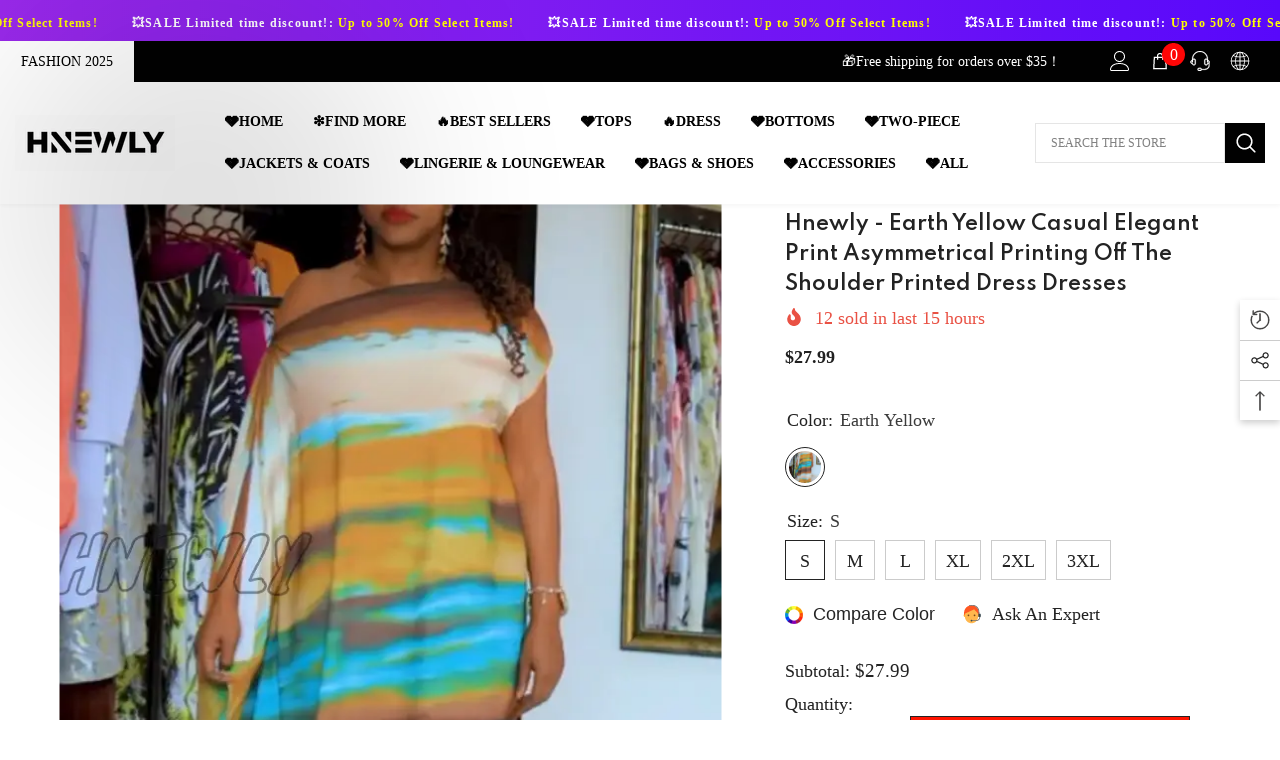

--- FILE ---
content_type: text/html; charset=utf-8
request_url: https://www.hnewly.com/products/earth-yellow-casual-elegant-print-asymmetrical-printing-off-the-shoulder-printed-dress-dresses?variant=45019002437800&section_id=template--17428423213224__main
body_size: 14687
content:
<div id="shopify-section-template--17428423213224__main" class="shopify-section"><link href="//www.hnewly.com/cdn/shop/t/9/assets/component-product.css?v=140970341831967562841719905783" rel="stylesheet" type="text/css" media="all" />
<link href="//www.hnewly.com/cdn/shop/t/9/assets/component-price.css?v=39994775429705471691719905783" rel="stylesheet" type="text/css" media="all" />
<link href="//www.hnewly.com/cdn/shop/t/9/assets/component-badge.css?v=58385199191654577521719905782" rel="stylesheet" type="text/css" media="all" />
<link href="//www.hnewly.com/cdn/shop/t/9/assets/component-rte.css?v=82502160534158932881719905783" rel="stylesheet" type="text/css" media="all" />
<link href="//www.hnewly.com/cdn/shop/t/9/assets/component-share.css?v=23553761141326501681719905783" rel="stylesheet" type="text/css" media="all" />
<link href="//www.hnewly.com/cdn/shop/t/9/assets/component-tab.css?v=140244687997670630881719905783" rel="stylesheet" type="text/css" media="all" />
<link href="//www.hnewly.com/cdn/shop/t/9/assets/component-product-form.css?v=22444863787356217611719905783" rel="stylesheet" type="text/css" media="all" />
<link href="//www.hnewly.com/cdn/shop/t/9/assets/component-grid.css?v=14116691739327510611719905782" rel="stylesheet" type="text/css" media="all" />




    <style type="text/css">
    #ProductSection-template--17428423213224__main .productView-thumbnail .productView-thumbnail-link:after{
        padding-bottom: 148%;
    }

    #ProductSection-template--17428423213224__main .cursor-wrapper .counter {
        color: #191919;
    }

    #ProductSection-template--17428423213224__main .cursor-wrapper .counter #count-image:before {
        background-color: #191919;
    }

    #ProductSection-template--17428423213224__main .custom-cursor__inner .arrow:before,
    #ProductSection-template--17428423213224__main .custom-cursor__inner .arrow:after {
        background-color: #000000;
    }

    #ProductSection-template--17428423213224__main .tabs-contents .toggleLink,
    #ProductSection-template--17428423213224__main .tabs .tab .tab-title {
        font-size: 18px;
        font-weight: 600;
        text-transform: none;
        padding-top: 15px;
        padding-bottom: 15px;
    }

    

    

    @media (max-width: 1024px) {
        
    }

    @media (max-width: 550px) {
        #ProductSection-template--17428423213224__main .tabs-contents .toggleLink,
        #ProductSection-template--17428423213224__main .tabs .tab .tab-title {
            font-size: 16px;
        }
    }

    @media (max-width: 767px) {
        #ProductSection-template--17428423213224__main {
            padding-top: 0px;
            padding-bottom: 0px;
        }
        
        
        
    }

    @media (min-width: 1025px) {
        
    }

    @media (min-width: 768px) and (max-width: 1199px) {
        #ProductSection-template--17428423213224__main {
            padding-top: 0px;
            padding-bottom: 0px;
        }
    }

    @media (min-width: 1200px) {
        #ProductSection-template--17428423213224__main {
            padding-top: 0px;
            padding-bottom: 0px;
        }
    }
</style>
<script>
    window.product_inven_array_7956576239784 = {
        
            '45019002437800': '30',
        
            '45019002470568': '30',
        
            '45019002503336': '30',
        
            '45019002536104': '30',
        
            '45019002568872': '30',
        
            '45019002601640': '30',
        
    };

    window.selling_array_7956576239784 = {
        
            '45019002437800': 'continue',
        
            '45019002470568': 'continue',
        
            '45019002503336': 'continue',
        
            '45019002536104': 'continue',
        
            '45019002568872': 'continue',
        
            '45019002601640': 'continue',
        
    };

    window.subtotal = {
        show: true,
        style: 1,
        text: `Add To Cart - [value]`
    };
  
    window.variant_image_group = 'false';
  
</script><link rel="stylesheet" href="//www.hnewly.com/cdn/shop/t/9/assets/component-fancybox.css?v=162524859697928915511719905782" media="print" onload="this.media='all'">
    <noscript><link href="//www.hnewly.com/cdn/shop/t/9/assets/component-fancybox.css?v=162524859697928915511719905782" rel="stylesheet" type="text/css" media="all" /></noscript><div class="popup product-details product-default" data-section-id="template--17428423213224__main" data-section-type="product" id="ProductSection-template--17428423213224__main" data-has-combo="false" data-image-opo>
    
    <div class="container productView-container">
        <div class="productView halo-productView layout-3 positionMainImage--left productView-sticky" data-product-handle="earth-yellow-casual-elegant-print-asymmetrical-printing-off-the-shoulder-printed-dress-dresses"><div class="productView-top">
                    <div class="halo-productView-left productView-images clearfix" data-image-gallery><div class="cursor-wrapper handleMouseLeave">
                                <div class="custom-cursor custom-cursor__outer">
                                    <div class="custom-cursor custom-cursor__inner">
                                        <span class="arrow arrow-bar fadeIn"></span>
                                    </div>
                                </div>
                            </div><div class="productView-images-wrapper" data-video-popup>
                            <div class="productView-image-wrapper"><div class="productView-badge has-badge-js badge-left halo-productBadges halo-productBadges--left date-74136131 date1-858"
        data-text-sale-badge="Sale"
        
        data-new-badge-number="30"
    ></div>
<div class="productView-nav style-1 image-fit-contain" 
                                    data-image-gallery-main
                                    data-arrows-desk="false"
                                    data-arrows-mobi="true"
                                    data-counter-mobi="true"
                                    data-media-count="4"
                                ><div class="productView-image productView-image-portrait fit-contain" data-index="1">
                                                    <div class="productView-img-container product-single__media" data-media-id="31186348015784"
                                                        
                                                            
                                                                
                                                                    
                                                                        style="padding-bottom: 148%;"
                                                                    
                                                                
                                                            
                                                        
                                                    >
                                                        <div 
                                                            class="media" 
                                                             
                                                             data-fancybox="images" href="//www.hnewly.com/cdn/shop/files/hnewly-earth-yellow-casual-elegant-print-asymmetrical-printing-off-the-shoulder-printed-dress-dresses-pre-order-501.webp?v=1716305287" 
                                                        >
                                                            <img id="product-featured-image-31186348015784"
                                                                srcset="//www.hnewly.com/cdn/shop/files/hnewly-earth-yellow-casual-elegant-print-asymmetrical-printing-off-the-shoulder-printed-dress-dresses-pre-order-501.webp?v=1716305287"
                                                                src="//www.hnewly.com/cdn/shop/files/hnewly-earth-yellow-casual-elegant-print-asymmetrical-printing-off-the-shoulder-printed-dress-dresses-pre-order-501.webp?v=1716305287"
                                                                data-src="//www.hnewly.com/cdn/shop/files/hnewly-earth-yellow-casual-elegant-print-asymmetrical-printing-off-the-shoulder-printed-dress-dresses-pre-order-501.webp?v=1716305287"
                                                                alt="Hnewly - Earth Yellow Casual Elegant Print Asymmetrical Printing Off The Shoulder Printed Dress"
                                                                sizes="(min-width: 2000px) 1500px, (min-width: 1200px) 1200px, (min-width: 768px) calc((100vw - 30px) / 2), calc(100vw - 20px)"
                                                                width="667"
                                                                height="1000"
                                                                data-sizes="auto"
                                                                data-main-image
                                                                data-index="1"
                                                                data-cursor-image
                                                                
                                                            /></div>
                                                    </div>
                                                </div><div class="productView-image productView-image-portrait fit-contain" data-index="2">
                                                    <div class="productView-img-container product-single__media" data-media-id="31186348671144"
                                                        
                                                            
                                                                
                                                                    
                                                                        style="padding-bottom: 148%;"
                                                                    
                                                                
                                                            
                                                        
                                                    >
                                                        <div 
                                                            class="media" 
                                                             
                                                             data-fancybox="images" href="//www.hnewly.com/cdn/shop/files/hnewly-earth-yellow-casual-elegant-print-asymmetrical-printing-off-the-shoulder-printed-dress-dresses-pre-order-891.webp?v=1716305291" 
                                                        >
                                                            <img id="product-featured-image-31186348671144"
                                                                data-srcset="//www.hnewly.com/cdn/shop/files/hnewly-earth-yellow-casual-elegant-print-asymmetrical-printing-off-the-shoulder-printed-dress-dresses-pre-order-891.webp?v=1716305291"
                                                                
                                                                data-src="//www.hnewly.com/cdn/shop/files/hnewly-earth-yellow-casual-elegant-print-asymmetrical-printing-off-the-shoulder-printed-dress-dresses-pre-order-891.webp?v=1716305291"
                                                                alt="Hnewly - Earth Yellow Casual Elegant Print Asymmetrical Printing Off The Shoulder Printed Dress"
                                                                sizes="(min-width: 2000px) 1500px, (min-width: 1200px) 1200px, (min-width: 768px) calc((100vw - 30px) / 2), calc(100vw - 20px)"
                                                                width="667"
                                                                height="1000"
                                                                data-sizes="auto"
                                                                data-main-image
                                                                data-index="2"
                                                                data-cursor-image
                                                                class="lazyload" loading="lazy"
                                                            /><span class="data-lazy-loading"></span></div>
                                                    </div>
                                                </div><div class="productView-image productView-image-portrait fit-contain" data-index="3">
                                                    <div class="productView-img-container product-single__media" data-media-id="31186350014632"
                                                        
                                                            
                                                                
                                                                    
                                                                        style="padding-bottom: 148%;"
                                                                    
                                                                
                                                            
                                                        
                                                    >
                                                        <div 
                                                            class="media" 
                                                             
                                                             data-fancybox="images" href="//www.hnewly.com/cdn/shop/files/hnewly-earth-yellow-casual-elegant-print-asymmetrical-printing-off-the-shoulder-printed-dress-dresses-pre-order-163.webp?v=1716305294" 
                                                        >
                                                            <img id="product-featured-image-31186350014632"
                                                                data-srcset="//www.hnewly.com/cdn/shop/files/hnewly-earth-yellow-casual-elegant-print-asymmetrical-printing-off-the-shoulder-printed-dress-dresses-pre-order-163.webp?v=1716305294"
                                                                
                                                                data-src="//www.hnewly.com/cdn/shop/files/hnewly-earth-yellow-casual-elegant-print-asymmetrical-printing-off-the-shoulder-printed-dress-dresses-pre-order-163.webp?v=1716305294"
                                                                alt="Hnewly - Earth Yellow Casual Elegant Print Asymmetrical Printing Off The Shoulder Printed Dress"
                                                                sizes="(min-width: 2000px) 1500px, (min-width: 1200px) 1200px, (min-width: 768px) calc((100vw - 30px) / 2), calc(100vw - 20px)"
                                                                width="667"
                                                                height="1000"
                                                                data-sizes="auto"
                                                                data-main-image
                                                                data-index="3"
                                                                data-cursor-image
                                                                class="lazyload" loading="lazy"
                                                            /><span class="data-lazy-loading"></span></div>
                                                    </div>
                                                </div><div class="productView-image productView-image-portrait fit-contain" data-index="4">
                                                    <div class="productView-img-container product-single__media" data-media-id="31186351423656"
                                                        
                                                            
                                                                
                                                                    
                                                                        style="padding-bottom: 148%;"
                                                                    
                                                                
                                                            
                                                        
                                                    >
                                                        <div 
                                                            class="media" 
                                                             
                                                             data-fancybox="images" href="//www.hnewly.com/cdn/shop/files/hnewly-earth-yellow-casual-elegant-print-asymmetrical-printing-off-the-shoulder-printed-dress-dresses-s-pre-order-949.webp?v=1716305297" 
                                                        >
                                                            <img id="product-featured-image-31186351423656"
                                                                data-srcset="//www.hnewly.com/cdn/shop/files/hnewly-earth-yellow-casual-elegant-print-asymmetrical-printing-off-the-shoulder-printed-dress-dresses-s-pre-order-949.webp?v=1716305297"
                                                                
                                                                data-src="//www.hnewly.com/cdn/shop/files/hnewly-earth-yellow-casual-elegant-print-asymmetrical-printing-off-the-shoulder-printed-dress-dresses-s-pre-order-949.webp?v=1716305297"
                                                                alt="Hnewly - Earth Yellow Casual Elegant Print Asymmetrical Printing Off The Shoulder Printed Dress"
                                                                sizes="(min-width: 2000px) 1500px, (min-width: 1200px) 1200px, (min-width: 768px) calc((100vw - 30px) / 2), calc(100vw - 20px)"
                                                                width="667"
                                                                height="1000"
                                                                data-sizes="auto"
                                                                data-main-image
                                                                data-index="4"
                                                                data-cursor-image
                                                                class="lazyload" loading="lazy"
                                                            /><span class="data-lazy-loading"></span></div>
                                                    </div>
                                                </div></div><div class="productView-videoPopup"></div><div class="productView-iconZoom">
                                        <svg  class="icon icon-zoom-1" xmlns="http://www.w3.org/2000/svg" aria-hidden="true" focusable="false" role="presentation" viewBox="0 0 448 512"><path d="M416 176V86.63L246.6 256L416 425.4V336c0-8.844 7.156-16 16-16s16 7.156 16 16v128c0 8.844-7.156 16-16 16h-128c-8.844 0-16-7.156-16-16s7.156-16 16-16h89.38L224 278.6L54.63 448H144C152.8 448 160 455.2 160 464S152.8 480 144 480h-128C7.156 480 0 472.8 0 464v-128C0 327.2 7.156 320 16 320S32 327.2 32 336v89.38L201.4 256L32 86.63V176C32 184.8 24.84 192 16 192S0 184.8 0 176v-128C0 39.16 7.156 32 16 32h128C152.8 32 160 39.16 160 48S152.8 64 144 64H54.63L224 233.4L393.4 64H304C295.2 64 288 56.84 288 48S295.2 32 304 32h128C440.8 32 448 39.16 448 48v128C448 184.8 440.8 192 432 192S416 184.8 416 176z"></path></svg>
                                    </div></div><div class="productView-thumbnail-wrapper">
                                    <div class="productView-for clearfix" data-max-thumbnail-to-show="4"><div class="productView-thumbnail" data-media-id="template--17428423213224__main-31186348015784">
                                                        <div class="productView-thumbnail-link" data-image="//www.hnewly.com/cdn/shop/files/hnewly-earth-yellow-casual-elegant-print-asymmetrical-printing-off-the-shoulder-printed-dress-dresses-pre-order-501_large.webp?v=1716305287">
                                                            <img srcset="//www.hnewly.com/cdn/shop/files/hnewly-earth-yellow-casual-elegant-print-asymmetrical-printing-off-the-shoulder-printed-dress-dresses-pre-order-501_medium.webp?v=1716305287" src="//www.hnewly.com/cdn/shop/files/hnewly-earth-yellow-casual-elegant-print-asymmetrical-printing-off-the-shoulder-printed-dress-dresses-pre-order-501_medium.webp?v=1716305287" alt="Hnewly - Earth Yellow Casual Elegant Print Asymmetrical Printing Off The Shoulder Printed Dress"  /></div>
                                                    </div><div class="productView-thumbnail" data-media-id="template--17428423213224__main-31186348671144">
                                                        <div class="productView-thumbnail-link" data-image="//www.hnewly.com/cdn/shop/files/hnewly-earth-yellow-casual-elegant-print-asymmetrical-printing-off-the-shoulder-printed-dress-dresses-pre-order-891_large.webp?v=1716305291">
                                                            <img srcset="//www.hnewly.com/cdn/shop/files/hnewly-earth-yellow-casual-elegant-print-asymmetrical-printing-off-the-shoulder-printed-dress-dresses-pre-order-891_medium.webp?v=1716305291" src="//www.hnewly.com/cdn/shop/files/hnewly-earth-yellow-casual-elegant-print-asymmetrical-printing-off-the-shoulder-printed-dress-dresses-pre-order-891_medium.webp?v=1716305291" alt="Hnewly - Earth Yellow Casual Elegant Print Asymmetrical Printing Off The Shoulder Printed Dress"  /></div>
                                                    </div><div class="productView-thumbnail" data-media-id="template--17428423213224__main-31186350014632">
                                                        <div class="productView-thumbnail-link" data-image="//www.hnewly.com/cdn/shop/files/hnewly-earth-yellow-casual-elegant-print-asymmetrical-printing-off-the-shoulder-printed-dress-dresses-pre-order-163_large.webp?v=1716305294">
                                                            <img srcset="//www.hnewly.com/cdn/shop/files/hnewly-earth-yellow-casual-elegant-print-asymmetrical-printing-off-the-shoulder-printed-dress-dresses-pre-order-163_medium.webp?v=1716305294" src="//www.hnewly.com/cdn/shop/files/hnewly-earth-yellow-casual-elegant-print-asymmetrical-printing-off-the-shoulder-printed-dress-dresses-pre-order-163_medium.webp?v=1716305294" alt="Hnewly - Earth Yellow Casual Elegant Print Asymmetrical Printing Off The Shoulder Printed Dress"  /></div>
                                                    </div><div class="productView-thumbnail" data-media-id="template--17428423213224__main-31186351423656">
                                                        <div class="productView-thumbnail-link" data-image="//www.hnewly.com/cdn/shop/files/hnewly-earth-yellow-casual-elegant-print-asymmetrical-printing-off-the-shoulder-printed-dress-dresses-s-pre-order-949_large.webp?v=1716305297">
                                                            <img srcset="//www.hnewly.com/cdn/shop/files/hnewly-earth-yellow-casual-elegant-print-asymmetrical-printing-off-the-shoulder-printed-dress-dresses-s-pre-order-949_medium.webp?v=1716305297" src="//www.hnewly.com/cdn/shop/files/hnewly-earth-yellow-casual-elegant-print-asymmetrical-printing-off-the-shoulder-printed-dress-dresses-s-pre-order-949_medium.webp?v=1716305297" alt="Hnewly - Earth Yellow Casual Elegant Print Asymmetrical Printing Off The Shoulder Printed Dress"  /></div>
                                                    </div></div>
                                </div></div>
                    </div>
                    <div class="halo-productView-right productView-details clearfix">
                        <div class="productView-product clearfix"><div class="productView-moreItem"
                                            style="--spacing-top: 5px;
                                            --spacing-bottom: 7px"
                                        >
                                            <h1 class="productView-title" style="--color-title: #232323;--fontsize-text: 20px;--fontsize-mb-text: 13px;"><span>Hnewly - Earth Yellow Casual Elegant Print Asymmetrical Printing Off the Shoulder Printed Dress Dresses</span></h1>
                                        </div><div class="productView-moreItem"
                                                style="--spacing-top: 0px;
                                                --spacing-bottom: 14px;
                                                --color-text-sold-in: #e95144"
                                            >
                                                <div class="productView-meta clearfix"><div class="productView-soldProduct" data-sold-out-product data-item="3,5,6,7,8,10,12,15" data-hours="10,15,16,17,18,20,25,35" style="display: none;">
    <svg class="icon icon-fire-2" viewBox="0 0 384 512"><path d="M216 23.858c0-23.802-30.653-32.765-44.149-13.038C48 191.851 224 200 224 288c0 35.629-29.114 64.458-64.85 63.994C123.98 351.538 96 322.22 96 287.046v-85.51c0-21.703-26.471-32.225-41.432-16.504C27.801 213.158 0 261.332 0 320c0 105.869 86.131 192 192 192s192-86.131 192-192c0-170.29-168-193.003-168-296.142z"></path></svg>
    <span class="text">
        <span data-sold-out-number>2</span>
        sold in last
        <span data-sold-out-hours>8</span>
        hours
    </span>
</div>
</div>
                                            </div>
                                        <div class="productView-moreItem"
                                            style="--spacing-top: 0px;
                                            --spacing-bottom: 17px;
                                            --fontsize-text: 18px"
                                        >
                                            
                                                <div class="productView-price no-js-hidden clearfix" id="product-price-7956576239784"><div class="price price--medium">
    <dl><div class="price__regular"><dd class="price__last"><span class="price-item price-item--regular"><span class=money>$27.99</span></span></dd>
        </div>
        <div class="price__sale"><dd class="price__compare" data-compare=""><s class="price-item price-item--regular"></s></dd><dd class="price__last" data-last="2799"><span class="price-item price-item--sale"><span class=money>$27.99</span></span></dd></div>
        <small class="unit-price caption hidden">
            <dt class="visually-hidden">Unit price</dt>
            <dd class="price__last"><span></span><span aria-hidden="true">/</span><span class="visually-hidden">&nbsp;per&nbsp;</span><span></span></dd>
        </small>
    </dl>
</div>
</div>
                                            
                                        </div>
                                            <div class="productView-moreItem"
    style="--spacing-top: 0px;
    --spacing-bottom: 8px;
    --color-text: "
>
    <div class="productView-hotStock style-2 is-hide" data-hot-stock="20" 6 ><span class="hotStock-text">
                Please hurry! Only 30 left in stock
            </span>
            <div class="hotStock-progress">
                <span class="hotStock-progress-item"></span>
            </div></div>
</div>

                                        

                                            <div class="productView-moreItem productView-moreItem-product-variant"
                                                style="--spacing-top: 0px;
                                                --spacing-bottom: 0px"
                                            ><div class="productView-options" style="--color-border: #e6e6e6" data-lang="en" data-default-lang="us"><div class="productView-variants halo-productOptions" id="product-option-7956576239784"  data-type="button"><variant-radios class="no-js-hidden product-option has-default" data-product="7956576239784" data-section="template--17428423213224__main" data-url="/products/earth-yellow-casual-elegant-print-asymmetrical-printing-off-the-shoulder-printed-dress-dresses"><fieldset class="js product-form__input product-form__swatch clearfix" data-product-attribute="set-rectangle" data-option-index="0">
                            <legend class="form__label">
                                Color:
                                <span data-header-option>
                                    Earth Yellow
                                </span>
                            </legend><input class="product-form__radio" type="radio" id="option-7956576239784-Color-0"
                                        name="Color"
                                        value="Earth Yellow"
                                        checked
                                        
                                        data-variant-id="45019002437800"
                                    ><label class="product-form__label available" name="Color" for="option-7956576239784-Color-0" data-variant-id="45019002437800">
                                            <span
                                                class="pattern"
                                                style="background-color: yellow; background-image: url(//www.hnewly.com/cdn/shop/files/hnewly-earth-yellow-casual-elegant-print-asymmetrical-printing-off-the-shoulder-printed-dress-dresses-s-pre-order-949_130x.webp?v=1716305297);"
                                            ></span>
                                            
                                                <span class="expand">
                                                    <img srcset="//www.hnewly.com/cdn/shop/files/hnewly-earth-yellow-casual-elegant-print-asymmetrical-printing-off-the-shoulder-printed-dress-dresses-s-pre-order-949_75x.webp?v=1716305297" src="//www.hnewly.com/cdn/shop/files/hnewly-earth-yellow-casual-elegant-print-asymmetrical-printing-off-the-shoulder-printed-dress-dresses-s-pre-order-949_75x.webp?v=1716305297" sizes="75px" loading="lazy">
                                                </span>
                                            
                                        </label></fieldset><fieldset class="js product-form__input clearfix" data-product-attribute="set-rectangle" data-option-index="1">
                            <legend class="form__label">
                                Size:
                                <span data-header-option>
                                    S
                                </span>
                            </legend><input class="product-form__radio" type="radio" id="option-7956576239784-Size-0"
                                        name="Size"
                                        value="S"
                                        checked
                                        
                                        data-variant-id="45019002437800"
                                    ><label class="product-form__label available" for="option-7956576239784-Size-0" data-variant-id="45019002437800">
                                            <span class="text">S</span>
                                        </label><input class="product-form__radio" type="radio" id="option-7956576239784-Size-1"
                                        name="Size"
                                        value="M"
                                        
                                        
                                        data-variant-id="45019002470568"
                                    ><label class="product-form__label available" for="option-7956576239784-Size-1" data-variant-id="45019002470568">
                                            <span class="text">M</span>
                                        </label><input class="product-form__radio" type="radio" id="option-7956576239784-Size-2"
                                        name="Size"
                                        value="L"
                                        
                                        
                                        data-variant-id="45019002503336"
                                    ><label class="product-form__label available" for="option-7956576239784-Size-2" data-variant-id="45019002503336">
                                            <span class="text">L</span>
                                        </label><input class="product-form__radio" type="radio" id="option-7956576239784-Size-3"
                                        name="Size"
                                        value="XL"
                                        
                                        
                                        data-variant-id="45019002536104"
                                    ><label class="product-form__label available" for="option-7956576239784-Size-3" data-variant-id="45019002536104">
                                            <span class="text">XL</span>
                                        </label><input class="product-form__radio" type="radio" id="option-7956576239784-Size-4"
                                        name="Size"
                                        value="2XL"
                                        
                                        
                                        data-variant-id="45019002568872"
                                    ><label class="product-form__label available" for="option-7956576239784-Size-4" data-variant-id="45019002568872">
                                            <span class="text">2XL</span>
                                        </label><input class="product-form__radio" type="radio" id="option-7956576239784-Size-5"
                                        name="Size"
                                        value="3XL"
                                        
                                        
                                        data-variant-id="45019002601640"
                                    ><label class="product-form__label available" for="option-7956576239784-Size-5" data-variant-id="45019002601640">
                                            <span class="text">3XL</span>
                                        </label></fieldset><script type="application/json">
                        [{"id":45019002437800,"title":"Earth Yellow \/ S","option1":"Earth Yellow","option2":"S","option3":null,"sku":"Earth Yellow-S","requires_shipping":true,"taxable":true,"featured_image":{"id":38707796410536,"product_id":7956576239784,"position":4,"created_at":"2024-05-21T23:28:17+08:00","updated_at":"2024-05-21T23:28:17+08:00","alt":"Hnewly - Earth Yellow Casual Elegant Print Asymmetrical Printing Off The Shoulder Printed Dress","width":667,"height":1000,"src":"\/\/www.hnewly.com\/cdn\/shop\/files\/hnewly-earth-yellow-casual-elegant-print-asymmetrical-printing-off-the-shoulder-printed-dress-dresses-s-pre-order-949.webp?v=1716305297","variant_ids":[45019002437800,45019002470568,45019002503336,45019002536104,45019002568872,45019002601640]},"available":true,"name":"Hnewly - Earth Yellow Casual Elegant Print Asymmetrical Printing Off the Shoulder Printed Dress Dresses - Earth Yellow \/ S","public_title":"Earth Yellow \/ S","options":["Earth Yellow","S"],"price":2799,"weight":0,"compare_at_price":null,"inventory_management":"shopify","barcode":null,"featured_media":{"alt":"Hnewly - Earth Yellow Casual Elegant Print Asymmetrical Printing Off The Shoulder Printed Dress","id":31186351423656,"position":4,"preview_image":{"aspect_ratio":0.667,"height":1000,"width":667,"src":"\/\/www.hnewly.com\/cdn\/shop\/files\/hnewly-earth-yellow-casual-elegant-print-asymmetrical-printing-off-the-shoulder-printed-dress-dresses-s-pre-order-949.webp?v=1716305297"}},"requires_selling_plan":false,"selling_plan_allocations":[]},{"id":45019002470568,"title":"Earth Yellow \/ M","option1":"Earth Yellow","option2":"M","option3":null,"sku":"Earth Yellow-M","requires_shipping":true,"taxable":true,"featured_image":{"id":38707796410536,"product_id":7956576239784,"position":4,"created_at":"2024-05-21T23:28:17+08:00","updated_at":"2024-05-21T23:28:17+08:00","alt":"Hnewly - Earth Yellow Casual Elegant Print Asymmetrical Printing Off The Shoulder Printed Dress","width":667,"height":1000,"src":"\/\/www.hnewly.com\/cdn\/shop\/files\/hnewly-earth-yellow-casual-elegant-print-asymmetrical-printing-off-the-shoulder-printed-dress-dresses-s-pre-order-949.webp?v=1716305297","variant_ids":[45019002437800,45019002470568,45019002503336,45019002536104,45019002568872,45019002601640]},"available":true,"name":"Hnewly - Earth Yellow Casual Elegant Print Asymmetrical Printing Off the Shoulder Printed Dress Dresses - Earth Yellow \/ M","public_title":"Earth Yellow \/ M","options":["Earth Yellow","M"],"price":2799,"weight":0,"compare_at_price":null,"inventory_management":"shopify","barcode":null,"featured_media":{"alt":"Hnewly - Earth Yellow Casual Elegant Print Asymmetrical Printing Off The Shoulder Printed Dress","id":31186351423656,"position":4,"preview_image":{"aspect_ratio":0.667,"height":1000,"width":667,"src":"\/\/www.hnewly.com\/cdn\/shop\/files\/hnewly-earth-yellow-casual-elegant-print-asymmetrical-printing-off-the-shoulder-printed-dress-dresses-s-pre-order-949.webp?v=1716305297"}},"requires_selling_plan":false,"selling_plan_allocations":[]},{"id":45019002503336,"title":"Earth Yellow \/ L","option1":"Earth Yellow","option2":"L","option3":null,"sku":"Earth Yellow-L","requires_shipping":true,"taxable":true,"featured_image":{"id":38707796410536,"product_id":7956576239784,"position":4,"created_at":"2024-05-21T23:28:17+08:00","updated_at":"2024-05-21T23:28:17+08:00","alt":"Hnewly - Earth Yellow Casual Elegant Print Asymmetrical Printing Off The Shoulder Printed Dress","width":667,"height":1000,"src":"\/\/www.hnewly.com\/cdn\/shop\/files\/hnewly-earth-yellow-casual-elegant-print-asymmetrical-printing-off-the-shoulder-printed-dress-dresses-s-pre-order-949.webp?v=1716305297","variant_ids":[45019002437800,45019002470568,45019002503336,45019002536104,45019002568872,45019002601640]},"available":true,"name":"Hnewly - Earth Yellow Casual Elegant Print Asymmetrical Printing Off the Shoulder Printed Dress Dresses - Earth Yellow \/ L","public_title":"Earth Yellow \/ L","options":["Earth Yellow","L"],"price":2799,"weight":0,"compare_at_price":null,"inventory_management":"shopify","barcode":null,"featured_media":{"alt":"Hnewly - Earth Yellow Casual Elegant Print Asymmetrical Printing Off The Shoulder Printed Dress","id":31186351423656,"position":4,"preview_image":{"aspect_ratio":0.667,"height":1000,"width":667,"src":"\/\/www.hnewly.com\/cdn\/shop\/files\/hnewly-earth-yellow-casual-elegant-print-asymmetrical-printing-off-the-shoulder-printed-dress-dresses-s-pre-order-949.webp?v=1716305297"}},"requires_selling_plan":false,"selling_plan_allocations":[]},{"id":45019002536104,"title":"Earth Yellow \/ XL","option1":"Earth Yellow","option2":"XL","option3":null,"sku":"Earth Yellow-XL","requires_shipping":true,"taxable":true,"featured_image":{"id":38707796410536,"product_id":7956576239784,"position":4,"created_at":"2024-05-21T23:28:17+08:00","updated_at":"2024-05-21T23:28:17+08:00","alt":"Hnewly - Earth Yellow Casual Elegant Print Asymmetrical Printing Off The Shoulder Printed Dress","width":667,"height":1000,"src":"\/\/www.hnewly.com\/cdn\/shop\/files\/hnewly-earth-yellow-casual-elegant-print-asymmetrical-printing-off-the-shoulder-printed-dress-dresses-s-pre-order-949.webp?v=1716305297","variant_ids":[45019002437800,45019002470568,45019002503336,45019002536104,45019002568872,45019002601640]},"available":true,"name":"Hnewly - Earth Yellow Casual Elegant Print Asymmetrical Printing Off the Shoulder Printed Dress Dresses - Earth Yellow \/ XL","public_title":"Earth Yellow \/ XL","options":["Earth Yellow","XL"],"price":2799,"weight":0,"compare_at_price":null,"inventory_management":"shopify","barcode":null,"featured_media":{"alt":"Hnewly - Earth Yellow Casual Elegant Print Asymmetrical Printing Off The Shoulder Printed Dress","id":31186351423656,"position":4,"preview_image":{"aspect_ratio":0.667,"height":1000,"width":667,"src":"\/\/www.hnewly.com\/cdn\/shop\/files\/hnewly-earth-yellow-casual-elegant-print-asymmetrical-printing-off-the-shoulder-printed-dress-dresses-s-pre-order-949.webp?v=1716305297"}},"requires_selling_plan":false,"selling_plan_allocations":[]},{"id":45019002568872,"title":"Earth Yellow \/ 2XL","option1":"Earth Yellow","option2":"2XL","option3":null,"sku":"Earth Yellow-2XL","requires_shipping":true,"taxable":true,"featured_image":{"id":38707796410536,"product_id":7956576239784,"position":4,"created_at":"2024-05-21T23:28:17+08:00","updated_at":"2024-05-21T23:28:17+08:00","alt":"Hnewly - Earth Yellow Casual Elegant Print Asymmetrical Printing Off The Shoulder Printed Dress","width":667,"height":1000,"src":"\/\/www.hnewly.com\/cdn\/shop\/files\/hnewly-earth-yellow-casual-elegant-print-asymmetrical-printing-off-the-shoulder-printed-dress-dresses-s-pre-order-949.webp?v=1716305297","variant_ids":[45019002437800,45019002470568,45019002503336,45019002536104,45019002568872,45019002601640]},"available":true,"name":"Hnewly - Earth Yellow Casual Elegant Print Asymmetrical Printing Off the Shoulder Printed Dress Dresses - Earth Yellow \/ 2XL","public_title":"Earth Yellow \/ 2XL","options":["Earth Yellow","2XL"],"price":2799,"weight":0,"compare_at_price":null,"inventory_management":"shopify","barcode":null,"featured_media":{"alt":"Hnewly - Earth Yellow Casual Elegant Print Asymmetrical Printing Off The Shoulder Printed Dress","id":31186351423656,"position":4,"preview_image":{"aspect_ratio":0.667,"height":1000,"width":667,"src":"\/\/www.hnewly.com\/cdn\/shop\/files\/hnewly-earth-yellow-casual-elegant-print-asymmetrical-printing-off-the-shoulder-printed-dress-dresses-s-pre-order-949.webp?v=1716305297"}},"requires_selling_plan":false,"selling_plan_allocations":[]},{"id":45019002601640,"title":"Earth Yellow \/ 3XL","option1":"Earth Yellow","option2":"3XL","option3":null,"sku":"Earth Yellow-3XL","requires_shipping":true,"taxable":true,"featured_image":{"id":38707796410536,"product_id":7956576239784,"position":4,"created_at":"2024-05-21T23:28:17+08:00","updated_at":"2024-05-21T23:28:17+08:00","alt":"Hnewly - Earth Yellow Casual Elegant Print Asymmetrical Printing Off The Shoulder Printed Dress","width":667,"height":1000,"src":"\/\/www.hnewly.com\/cdn\/shop\/files\/hnewly-earth-yellow-casual-elegant-print-asymmetrical-printing-off-the-shoulder-printed-dress-dresses-s-pre-order-949.webp?v=1716305297","variant_ids":[45019002437800,45019002470568,45019002503336,45019002536104,45019002568872,45019002601640]},"available":true,"name":"Hnewly - Earth Yellow Casual Elegant Print Asymmetrical Printing Off the Shoulder Printed Dress Dresses - Earth Yellow \/ 3XL","public_title":"Earth Yellow \/ 3XL","options":["Earth Yellow","3XL"],"price":2799,"weight":0,"compare_at_price":null,"inventory_management":"shopify","barcode":null,"featured_media":{"alt":"Hnewly - Earth Yellow Casual Elegant Print Asymmetrical Printing Off The Shoulder Printed Dress","id":31186351423656,"position":4,"preview_image":{"aspect_ratio":0.667,"height":1000,"width":667,"src":"\/\/www.hnewly.com\/cdn\/shop\/files\/hnewly-earth-yellow-casual-elegant-print-asymmetrical-printing-off-the-shoulder-printed-dress-dresses-s-pre-order-949.webp?v=1716305297"}},"requires_selling_plan":false,"selling_plan_allocations":[]}]
                    </script>
                </variant-radios></div>
        <noscript>
            <div class="product-form__input">
                <label class="form__label" for="Variants-template--17428423213224__main">
                    Product variants
                </label>
                <div class="select">
                <select name="id" id="Variants-template--17428423213224__main" class="select__select" form="product-form"><option
                            selected="selected"
                            
                            value="45019002437800"
                        >
                            Earth Yellow / S

                            - $27.99
                        </option><option
                            
                            
                            value="45019002470568"
                        >
                            Earth Yellow / M

                            - $27.99
                        </option><option
                            
                            
                            value="45019002503336"
                        >
                            Earth Yellow / L

                            - $27.99
                        </option><option
                            
                            
                            value="45019002536104"
                        >
                            Earth Yellow / XL

                            - $27.99
                        </option><option
                            
                            
                            value="45019002568872"
                        >
                            Earth Yellow / 2XL

                            - $27.99
                        </option><option
                            
                            
                            value="45019002601640"
                        >
                            Earth Yellow / 3XL

                            - $27.99
                        </option></select>
            </div>
          </div>
        </noscript></div>
                                            </div>
                                        
<div class="productView-moreItem"
                                            style="--spacing-top: 0px;
                                            --spacing-bottom: 12px"
                                        >
                                            
                                        </div>


                                            <div class="productView-moreItem"
                                                style="--spacing-top: 0px;
                                                --spacing-bottom: 22px"
                                            >
                                                <div class="productView-perks"><div class="productView-compareColor style-1">
            <button type="button" class="link link-underline" aria-label="Compare Color" data-open-compare-color-popup>
                <svg class="icon" xmlns="http://www.w3.org/2000/svg" xmlns:xlink="http://www.w3.org/1999/xlink" width="18" height="18" viewBox="0 0 18 18"><image width="18" height="18" xlink:href="[data-uri]"/></svg>
                <span class="text">
                    Compare Color
                </span>
            </button>
        </div><div class="productView-askAnExpert">
            <a class="link link-underline" href="javascript:void(0)" data-open-ask-an-expert><svg xmlns="http://www.w3.org/2000/svg" viewbox="0 0 48 48"><path fill="#FFA726" d="M10 22A4 4 0 1 0 10 30 4 4 0 1 0 10 22zM38 22A4 4 0 1 0 38 30 4 4 0 1 0 38 22z"></path><path fill="#FFB74D" d="M39,19c0-12.7-30-8.3-30,0c0,1.8,0,8.2,0,10c0,8.3,6.7,15,15,15s15-6.7,15-15C39,27.2,39,20.8,39,19z"></path><path fill="#FF5722" d="M24,3C14.6,3,7,10.6,7,20c0,1.2,0,3.4,0,3.4L9,25v-3l21-9.8l9,9.8v3l2-1.6c0,0,0-2.1,0-3.4C41,12,35.3,3,24,3z"></path><path fill="#784719" d="M31 24A2 2 0 1 0 31 28 2 2 0 1 0 31 24zM17 24A2 2 0 1 0 17 28 2 2 0 1 0 17 24z"></path><path fill="#757575" d="M43,24c-0.6,0-1,0.4-1,1v-7c0-8.8-7.2-16-16-16h-7c-0.6,0-1,0.4-1,1s0.4,1,1,1h7c7.7,0,14,6.3,14,14v10c0,0.6,0.4,1,1,1s1-0.4,1-1v2c0,3.9-3.1,7-7,7H24c-0.6,0-1,0.4-1,1s0.4,1,1,1h11c5,0,9-4,9-9v-5C44,24.4,43.6,24,43,24z"></path><g><path fill="#37474F" d="M43 22h-1c-1.1 0-2 .9-2 2v4c0 1.1.9 2 2 2h1c1.1 0 2-.9 2-2v-4C45 22.9 44.1 22 43 22zM24 36A2 2 0 1 0 24 40 2 2 0 1 0 24 36z"></path></g></svg><span class="text">
                    Ask An Expert
                </span>
            </a>
        </div></div>
                                            </div>
                                        

                                            <div class="productView-moreItem"
                                                style="--spacing-top: 0px;
                                                --spacing-bottom: 15px"
                                            >
                                                <div class="productView-buttons"><form method="post" action="/cart/add" id="product-form-installment-7956576239784" accept-charset="UTF-8" class="installment caption-large" enctype="multipart/form-data"><input type="hidden" name="form_type" value="product" /><input type="hidden" name="utf8" value="✓" /><input type="hidden" name="id" value="45019002437800">
        
<input type="hidden" name="product-id" value="7956576239784" /><input type="hidden" name="section-id" value="template--17428423213224__main" /></form><product-form class="productView-form product-form"><form method="post" action="/cart/add" id="product-form-7956576239784" accept-charset="UTF-8" class="form" enctype="multipart/form-data" novalidate="novalidate" data-type="add-to-cart-form"><input type="hidden" name="form_type" value="product" /><input type="hidden" name="utf8" value="✓" /><div class="productView-group"><div class="productView-subtotal">
                            <span class="text">Subtotal: </span>
                            <span class="money-subtotal"><span class=money>$27.99</span></span>
                        </div><div class="pvGroup-row"><quantity-input class="productView-quantity quantity__group quantity__group--1 quantity__style--1 clearfix">
	    <label class="form-label quantity__label" for="quantity-7956576239784">
	        Quantity:
	    </label>
	    <div class="quantity__container">
		    <button type="button" name="minus" class="minus btn-quantity">
		    	<span class="visually-hidden">Decrease quantity for Hnewly - Earth Yellow Casual Elegant Print Asymmetrical Printing Off the Shoulder Printed Dress Dresses</span>
		    </button>
		    <input class="form-input quantity__input" type="number" name="quantity" min="1" value="1" inputmode="numeric" pattern="[0-9]*" id="quantity-7956576239784" data-product="7956576239784" data-price="2799">
		    <button type="button" name="plus" class="plus btn-quantity">
		    	<span class="visually-hidden">Increase quantity for Hnewly - Earth Yellow Casual Elegant Print Asymmetrical Printing Off the Shoulder Printed Dress Dresses</span>
		    </button>
	    </div>
	</quantity-input>
<div class="productView-groupTop">
                        <div class="productView-action productView-action-2" style="--atc-color: #ffffff;--atc-bg-color: #ff1400;--atc-border-color: #232323;--atc-color-hover: #232323;--atc-bg-color-hover: #ffffff;--atc-border-color-hover: #232323">
                            <input type="hidden" name="id" value="45019002437800">
                            <div class="product-form__buttons"><button type="submit" name="add" data-btn-addToCart data-inventory-quantity="30" data-available="false" class="product-form__submit button button--primary an-horizontal-shaking button-text-change button-not-animation" id="product-add-to-cart">Add to cart
</button></div>
                        </div><share-button class="share-button halo-socialShare productView-share style-2"><div class="share-content">
            <button class="share-button__button button"><svg class="icon" viewBox="0 0 227.216 227.216"><path d="M175.897,141.476c-13.249,0-25.11,6.044-32.98,15.518l-51.194-29.066c1.592-4.48,2.467-9.297,2.467-14.317c0-5.019-0.875-9.836-2.467-14.316l51.19-29.073c7.869,9.477,19.732,15.523,32.982,15.523c23.634,0,42.862-19.235,42.862-42.879C218.759,19.229,199.531,0,175.897,0C152.26,0,133.03,19.229,133.03,42.865c0,5.02,0.874,9.838,2.467,14.319L84.304,86.258c-7.869-9.472-19.729-15.514-32.975-15.514c-23.64,0-42.873,19.229-42.873,42.866c0,23.636,19.233,42.865,42.873,42.865c13.246,0,25.105-6.042,32.974-15.513l51.194,29.067c-1.593,4.481-2.468,9.3-2.468,14.321c0,23.636,19.23,42.865,42.867,42.865c23.634,0,42.862-19.23,42.862-42.865C218.759,160.71,199.531,141.476,175.897,141.476z M175.897,15c15.363,0,27.862,12.5,27.862,27.865c0,15.373-12.499,27.879-27.862,27.879c-15.366,0-27.867-12.506-27.867-27.879C148.03,27.5,160.531,15,175.897,15z M51.33,141.476c-15.369,0-27.873-12.501-27.873-27.865c0-15.366,12.504-27.866,27.873-27.866c15.363,0,27.861,12.5,27.861,27.866C79.191,128.975,66.692,141.476,51.33,141.476z M175.897,212.216c-15.366,0-27.867-12.501-27.867-27.865c0-15.37,12.501-27.875,27.867-27.875c15.363,0,27.862,12.505,27.862,27.875C203.759,199.715,191.26,212.216,175.897,212.216z"></path></svg> <span>Share</span></button>
            <div class="share-button__fallback">
                <div class="share-header">
                    <h2 class="share-title"><span>Share</span></h2>
                    <button type="button" class="share-button__close" aria-label="Close"><svg xmlns="http://www.w3.org/2000/svg" viewBox="0 0 48 48" ><path d="M 38.982422 6.9707031 A 2.0002 2.0002 0 0 0 37.585938 7.5859375 L 24 21.171875 L 10.414062 7.5859375 A 2.0002 2.0002 0 0 0 8.9785156 6.9804688 A 2.0002 2.0002 0 0 0 7.5859375 10.414062 L 21.171875 24 L 7.5859375 37.585938 A 2.0002 2.0002 0 1 0 10.414062 40.414062 L 24 26.828125 L 37.585938 40.414062 A 2.0002 2.0002 0 1 0 40.414062 37.585938 L 26.828125 24 L 40.414062 10.414062 A 2.0002 2.0002 0 0 0 38.982422 6.9707031 z"/></svg><span>Close</span></button>
                </div>
                <div class="wrapper-content">
                    <label class="form-label">Copy link</label>
                    <div class="share-group">
                        <div class="form-field">
                            <input type="text" class="field__input" id="url" value="https://www.hnewly.com/products/earth-yellow-casual-elegant-print-asymmetrical-printing-off-the-shoulder-printed-dress-dresses" placeholder="Link" data-url="https://www.hnewly.com/products/earth-yellow-casual-elegant-print-asymmetrical-printing-off-the-shoulder-printed-dress-dresses" onclick="this.select();" readonly>
                            <label class="field__label hiddenLabels" for="url">Link</label>
                        </div>
                        <button class="button button--primary button-copy"><svg class="icon icon-clipboard" width="11" height="13" fill="none" xmlns="http://www.w3.org/2000/svg" aria-hidden="true" focusable="false"><path fill-rule="evenodd" clip-rule="evenodd" d="M2 1a1 1 0 011-1h7a1 1 0 011 1v9a1 1 0 01-1 1V1H2zM1 2a1 1 0 00-1 1v9a1 1 0 001 1h7a1 1 0 001-1V3a1 1 0 00-1-1H1zm0 10V3h7v9H1z" fill="currentColor"/></svg>
 Copy link</button>
                    </div>
                    <span id="ShareMessage-7956576239784" class="share-button__message hidden" role="status" aria-hidden="true">Link copied to clipboard!</span></div>
            </div>
        </div></share-button><script src="//www.hnewly.com/cdn/shop/t/9/assets/share.js?v=88463739455357580461719905784" defer="defer"></script>
</div>
                </div><div class="productView-groupBottom"><div class="productView-groupItem">
                            <div class="productView-payment"  id="product-checkout-7956576239784" style="--bin-color: #232323;--bin-bg-color: #f1b844;--bin-border-color: #acacac;--bin-color-hover: #ffffff;--bin-bg-color-hover: #232323;--bin-border-color-hover: #232323"> 
                                <div data-shopify="payment-button" class="shopify-payment-button"> <shopify-accelerated-checkout recommended="{&quot;supports_subs&quot;:false,&quot;supports_def_opts&quot;:false,&quot;name&quot;:&quot;paypal&quot;,&quot;wallet_params&quot;:{&quot;shopId&quot;:60272672936,&quot;countryCode&quot;:&quot;CN&quot;,&quot;merchantName&quot;:&quot;hnewly&quot;,&quot;phoneRequired&quot;:true,&quot;companyRequired&quot;:false,&quot;shippingType&quot;:&quot;shipping&quot;,&quot;shopifyPaymentsEnabled&quot;:false,&quot;hasManagedSellingPlanState&quot;:null,&quot;requiresBillingAgreement&quot;:false,&quot;merchantId&quot;:&quot;2AK7NP8NAHFSS&quot;,&quot;sdkUrl&quot;:&quot;https://www.paypal.com/sdk/js?components=buttons\u0026commit=false\u0026currency=USD\u0026locale=en_US\u0026client-id=AfUEYT7nO4BwZQERn9Vym5TbHAG08ptiKa9gm8OARBYgoqiAJIjllRjeIMI4g294KAH1JdTnkzubt1fr\u0026merchant-id=2AK7NP8NAHFSS\u0026intent=authorize&quot;}}" fallback="{&quot;supports_subs&quot;:true,&quot;supports_def_opts&quot;:true,&quot;name&quot;:&quot;buy_it_now&quot;,&quot;wallet_params&quot;:{}}" access-token="c7ae2dd87bab2d7f4ce7f13ea4a24743" buyer-country="US" buyer-locale="en" buyer-currency="USD" variant-params="[{&quot;id&quot;:45019002437800,&quot;requiresShipping&quot;:true},{&quot;id&quot;:45019002470568,&quot;requiresShipping&quot;:true},{&quot;id&quot;:45019002503336,&quot;requiresShipping&quot;:true},{&quot;id&quot;:45019002536104,&quot;requiresShipping&quot;:true},{&quot;id&quot;:45019002568872,&quot;requiresShipping&quot;:true},{&quot;id&quot;:45019002601640,&quot;requiresShipping&quot;:true}]" shop-id="60272672936" enabled-flags="[&quot;d6d12da0&quot;,&quot;ae0f5bf6&quot;]" > <div class="shopify-payment-button__button" role="button" disabled aria-hidden="true" style="background-color: transparent; border: none"> <div class="shopify-payment-button__skeleton">&nbsp;</div> </div> <div class="shopify-payment-button__more-options shopify-payment-button__skeleton" role="button" disabled aria-hidden="true">&nbsp;</div> </shopify-accelerated-checkout> <small id="shopify-buyer-consent" class="hidden" aria-hidden="true" data-consent-type="subscription"> This item is a recurring or deferred purchase. By continuing, I agree to the <span id="shopify-subscription-policy-button">cancellation policy</span> and authorize you to charge my payment method at the prices, frequency and dates listed on this page until my order is fulfilled or I cancel, if permitted. </small> </div>
                            </div>
                        </div>
                    </div></div><input type="hidden" name="product-id" value="7956576239784" /><input type="hidden" name="section-id" value="template--17428423213224__main" /></form></product-form></div>
                                            </div>
                                        
<div class="productView-moreItem"
                                            style="--spacing-top: 0px;
                                            --spacing-bottom: 22px"
                                        >
                                            <div class="productView-ViewingProduct" data-customer-view="10, 15, 59, 11, 14, 185, 13, 15, 50, 38, 99, 12, 46, 10, 15, 20, 25, 18" data-customer-view-time="5">
    <svg class="icon" id="icon-eye" viewBox="0 0 511.626 511.626"><g><path d="M505.918,236.117c-26.651-43.587-62.485-78.609-107.497-105.065c-45.015-26.457-92.549-39.687-142.608-39.687 c-50.059,0-97.595,13.225-142.61,39.687C68.187,157.508,32.355,192.53,5.708,236.117C1.903,242.778,0,249.345,0,255.818 c0,6.473,1.903,13.04,5.708,19.699c26.647,43.589,62.479,78.614,107.495,105.064c45.015,26.46,92.551,39.68,142.61,39.68 c50.06,0,97.594-13.176,142.608-39.536c45.012-26.361,80.852-61.432,107.497-105.208c3.806-6.659,5.708-13.223,5.708-19.699 C511.626,249.345,509.724,242.778,505.918,236.117z M194.568,158.03c17.034-17.034,37.447-25.554,61.242-25.554 c3.805,0,7.043,1.336,9.709,3.999c2.662,2.664,4,5.901,4,9.707c0,3.809-1.338,7.044-3.994,9.704 c-2.662,2.667-5.902,3.999-9.708,3.999c-16.368,0-30.362,5.808-41.971,17.416c-11.613,11.615-17.416,25.603-17.416,41.971 c0,3.811-1.336,7.044-3.999,9.71c-2.667,2.668-5.901,3.999-9.707,3.999c-3.809,0-7.044-1.334-9.71-3.999 c-2.667-2.666-3.999-5.903-3.999-9.71C169.015,195.482,177.535,175.065,194.568,158.03z M379.867,349.04 c-38.164,23.12-79.514,34.687-124.054,34.687c-44.539,0-85.889-11.56-124.051-34.687s-69.901-54.2-95.215-93.222 c28.931-44.921,65.19-78.518,108.777-100.783c-11.61,19.792-17.417,41.207-17.417,64.236c0,35.216,12.517,65.329,37.544,90.362 s55.151,37.544,90.362,37.544c35.214,0,65.329-12.518,90.362-37.544s37.545-55.146,37.545-90.362 c0-23.029-5.808-44.447-17.419-64.236c43.585,22.265,79.846,55.865,108.776,100.783C449.767,294.84,418.031,325.913,379.867,349.04 z" /> </g></svg>
    <span class="text">10 customers are viewing this product</span>
</div>
                                        </div><div class="productView-moreItem"
                                            style="--spacing-top: 0px;
                                            --spacing-bottom: 27px"
                                        ></div><div style="border: 2px solid black; background-color: #c38dc9; padding: 20px; text-align: center; max-width: 400px; margin: 0 auto; box-shadow: 5px 5px 10px rgba(0, 0, 0, 0.2);">
<h2>💥&nbsp;You've unlocked an exclusive 10% discount just for you!</h2>
<h1 style="color: black; font-size: 18px;"><span style="color: red; font-weight: bold;">10% OFF ALL!</span></h1>
<h1 style="color: black; font-size: 18px;"><span style="color: red; font-weight: bold;">10% OFF ALL!</span></h1>
<h2>Unbeatable deals await!</h2>
<h3>🥰Easy to get! Automatic discount, no coupon code required!</h3>
</div>
<div class="productView-moreItem"
                                            style="--spacing-top: 0px;
                                            --spacing-bottom: 14px;"
                                        >
                                            <div class="product-customInformation text-left disabled" data-custom-information><div class="product-customInformation__icon">
            <svg aria-hidden="true" focusable="false" data-prefix="fal" data-icon="shield-alt" role="img" xmlns="http://www.w3.org/2000/svg" viewbox="0 0 512 512">
    <path fill="currentColor" d="M466.5 83.7l-192-80a48.15 48.15 0 0 0-36.9 0l-192 80C27.7 91.1 16 108.6 16 128c0 198.5 114.5 335.7 221.5 380.3 11.8 4.9 25.1 4.9 36.9 0C360.1 472.6 496 349.3 496 128c0-19.4-11.7-36.9-29.5-44.3zM262.2 478.8c-4 1.6-8.4 1.6-12.3 0C152 440 48 304 48 128c0-6.5 3.9-12.3 9.8-14.8l192-80c3.9-1.6 8.4-1.6 12.3 0l192 80c6 2.5 9.9 8.3 9.8 14.8.1 176-103.9 312-201.7 350.8zM256 411V100l-142.7 59.5c10.1 120.1 77.1 215 142.7 251.5zm-32-66.8c-36.4-39.9-65.8-97.8-76.1-164.5L224 148z"></path>
</svg>
        </div><div class="product-customInformation__content"><div class="product__text title"  
                    style="--fontsize-text:12px;
                    --color-title: #232323"
                >
                    <h2 class="title">Accept Return</h2></div><div class="product__text des"  
                    style="--fontsize-text:12px;
                    --color-des: #4d4d4d"
                >
                    <p>Please contact us within 15 days of receiving your package.</p>
<p>&nbsp</p>
                </div></div></div>
                                        </div></div>
                    </div>
                </div>
<link href="//www.hnewly.com/cdn/shop/t/9/assets/component-sticky-add-to-cart.css?v=65206619997115728701719905783" rel="stylesheet" type="text/css" media="all" />
                    <sticky-add-to-cart class="productView-stickyCart style-1 subtotal-1" data-sticky-add-to-cart>
    <div class="container">
        <a href="javascript:void(0)" class="sticky-product-close close" data-close-sticky-add-to-cart>
            <svg xmlns="http://www.w3.org/2000/svg" viewBox="0 0 48 48" ><path d="M 38.982422 6.9707031 A 2.0002 2.0002 0 0 0 37.585938 7.5859375 L 24 21.171875 L 10.414062 7.5859375 A 2.0002 2.0002 0 0 0 8.9785156 6.9804688 A 2.0002 2.0002 0 0 0 7.5859375 10.414062 L 21.171875 24 L 7.5859375 37.585938 A 2.0002 2.0002 0 1 0 10.414062 40.414062 L 24 26.828125 L 37.585938 40.414062 A 2.0002 2.0002 0 1 0 40.414062 37.585938 L 26.828125 24 L 40.414062 10.414062 A 2.0002 2.0002 0 0 0 38.982422 6.9707031 z"/></svg>
        </a>
        <div class="sticky-product-wrapper">
            <div class="sticky-product clearfix"><div class="sticky-left">
                    <div class="sticky-image" data-image-sticky-add-to-cart>
                        <img srcset="//www.hnewly.com/cdn/shop/files/hnewly-earth-yellow-casual-elegant-print-asymmetrical-printing-off-the-shoulder-printed-dress-dresses-s-pre-order-949_1200x.webp?v=1716305297" src="//www.hnewly.com/cdn/shop/files/hnewly-earth-yellow-casual-elegant-print-asymmetrical-printing-off-the-shoulder-printed-dress-dresses-s-pre-order-949_1200x.webp?v=1716305297" alt="Hnewly - Earth Yellow Casual Elegant Print Asymmetrical Printing Off The Shoulder Printed Dress" sizes="1200px" loading="lazy">
                    </div>
                    
                        <div class="sticky-info"><h4 class="sticky-title">
                                Hnewly - Earth Yellow Casual Elegant Print Asymmetrical Printing Off the Shoulder Printed Dress Dresses
                            </h4>
                            
                                
                                
                                <div class="sticky-price">
                                    
                                        
                                    
                                    <span class="money-subtotal"><span class=money>$27.99</span></span>
                                </div>
                            
                        </div>
                    
                </div>
                <div class="sticky-right sticky-content">
                    
<div class="sticky-options">
                                <variant-sticky-selects class="no-js-hidden product-option has-default" data-product="7956576239784" data-section="template--17428423213224__main" data-url="/products/earth-yellow-casual-elegant-print-asymmetrical-printing-off-the-shoulder-printed-dress-dresses">
                                    <div class="form__select select">
                                        <label class="form__label hiddenLabels" for="stick-variant-7956576239784">
                                            Choose Options
                                        </label>
                                        <select id="stick-variant-7956576239784"
                                            class="select__select"
                                            name="stick-variant-7956576239784"
                                        ><option value="45019002437800" selected="selected">
                                                    Earth Yellow / S
                                                    
</option><option value="45019002470568" >
                                                    Earth Yellow / M
                                                    
</option><option value="45019002503336" >
                                                    Earth Yellow / L
                                                    
</option><option value="45019002536104" >
                                                    Earth Yellow / XL
                                                    
</option><option value="45019002568872" >
                                                    Earth Yellow / 2XL
                                                    
</option><option value="45019002601640" >
                                                    Earth Yellow / 3XL
                                                    
</option></select>
                                    </div>
                                    <script type="application/json">
                                        [{"id":45019002437800,"title":"Earth Yellow \/ S","option1":"Earth Yellow","option2":"S","option3":null,"sku":"Earth Yellow-S","requires_shipping":true,"taxable":true,"featured_image":{"id":38707796410536,"product_id":7956576239784,"position":4,"created_at":"2024-05-21T23:28:17+08:00","updated_at":"2024-05-21T23:28:17+08:00","alt":"Hnewly - Earth Yellow Casual Elegant Print Asymmetrical Printing Off The Shoulder Printed Dress","width":667,"height":1000,"src":"\/\/www.hnewly.com\/cdn\/shop\/files\/hnewly-earth-yellow-casual-elegant-print-asymmetrical-printing-off-the-shoulder-printed-dress-dresses-s-pre-order-949.webp?v=1716305297","variant_ids":[45019002437800,45019002470568,45019002503336,45019002536104,45019002568872,45019002601640]},"available":true,"name":"Hnewly - Earth Yellow Casual Elegant Print Asymmetrical Printing Off the Shoulder Printed Dress Dresses - Earth Yellow \/ S","public_title":"Earth Yellow \/ S","options":["Earth Yellow","S"],"price":2799,"weight":0,"compare_at_price":null,"inventory_management":"shopify","barcode":null,"featured_media":{"alt":"Hnewly - Earth Yellow Casual Elegant Print Asymmetrical Printing Off The Shoulder Printed Dress","id":31186351423656,"position":4,"preview_image":{"aspect_ratio":0.667,"height":1000,"width":667,"src":"\/\/www.hnewly.com\/cdn\/shop\/files\/hnewly-earth-yellow-casual-elegant-print-asymmetrical-printing-off-the-shoulder-printed-dress-dresses-s-pre-order-949.webp?v=1716305297"}},"requires_selling_plan":false,"selling_plan_allocations":[]},{"id":45019002470568,"title":"Earth Yellow \/ M","option1":"Earth Yellow","option2":"M","option3":null,"sku":"Earth Yellow-M","requires_shipping":true,"taxable":true,"featured_image":{"id":38707796410536,"product_id":7956576239784,"position":4,"created_at":"2024-05-21T23:28:17+08:00","updated_at":"2024-05-21T23:28:17+08:00","alt":"Hnewly - Earth Yellow Casual Elegant Print Asymmetrical Printing Off The Shoulder Printed Dress","width":667,"height":1000,"src":"\/\/www.hnewly.com\/cdn\/shop\/files\/hnewly-earth-yellow-casual-elegant-print-asymmetrical-printing-off-the-shoulder-printed-dress-dresses-s-pre-order-949.webp?v=1716305297","variant_ids":[45019002437800,45019002470568,45019002503336,45019002536104,45019002568872,45019002601640]},"available":true,"name":"Hnewly - Earth Yellow Casual Elegant Print Asymmetrical Printing Off the Shoulder Printed Dress Dresses - Earth Yellow \/ M","public_title":"Earth Yellow \/ M","options":["Earth Yellow","M"],"price":2799,"weight":0,"compare_at_price":null,"inventory_management":"shopify","barcode":null,"featured_media":{"alt":"Hnewly - Earth Yellow Casual Elegant Print Asymmetrical Printing Off The Shoulder Printed Dress","id":31186351423656,"position":4,"preview_image":{"aspect_ratio":0.667,"height":1000,"width":667,"src":"\/\/www.hnewly.com\/cdn\/shop\/files\/hnewly-earth-yellow-casual-elegant-print-asymmetrical-printing-off-the-shoulder-printed-dress-dresses-s-pre-order-949.webp?v=1716305297"}},"requires_selling_plan":false,"selling_plan_allocations":[]},{"id":45019002503336,"title":"Earth Yellow \/ L","option1":"Earth Yellow","option2":"L","option3":null,"sku":"Earth Yellow-L","requires_shipping":true,"taxable":true,"featured_image":{"id":38707796410536,"product_id":7956576239784,"position":4,"created_at":"2024-05-21T23:28:17+08:00","updated_at":"2024-05-21T23:28:17+08:00","alt":"Hnewly - Earth Yellow Casual Elegant Print Asymmetrical Printing Off The Shoulder Printed Dress","width":667,"height":1000,"src":"\/\/www.hnewly.com\/cdn\/shop\/files\/hnewly-earth-yellow-casual-elegant-print-asymmetrical-printing-off-the-shoulder-printed-dress-dresses-s-pre-order-949.webp?v=1716305297","variant_ids":[45019002437800,45019002470568,45019002503336,45019002536104,45019002568872,45019002601640]},"available":true,"name":"Hnewly - Earth Yellow Casual Elegant Print Asymmetrical Printing Off the Shoulder Printed Dress Dresses - Earth Yellow \/ L","public_title":"Earth Yellow \/ L","options":["Earth Yellow","L"],"price":2799,"weight":0,"compare_at_price":null,"inventory_management":"shopify","barcode":null,"featured_media":{"alt":"Hnewly - Earth Yellow Casual Elegant Print Asymmetrical Printing Off The Shoulder Printed Dress","id":31186351423656,"position":4,"preview_image":{"aspect_ratio":0.667,"height":1000,"width":667,"src":"\/\/www.hnewly.com\/cdn\/shop\/files\/hnewly-earth-yellow-casual-elegant-print-asymmetrical-printing-off-the-shoulder-printed-dress-dresses-s-pre-order-949.webp?v=1716305297"}},"requires_selling_plan":false,"selling_plan_allocations":[]},{"id":45019002536104,"title":"Earth Yellow \/ XL","option1":"Earth Yellow","option2":"XL","option3":null,"sku":"Earth Yellow-XL","requires_shipping":true,"taxable":true,"featured_image":{"id":38707796410536,"product_id":7956576239784,"position":4,"created_at":"2024-05-21T23:28:17+08:00","updated_at":"2024-05-21T23:28:17+08:00","alt":"Hnewly - Earth Yellow Casual Elegant Print Asymmetrical Printing Off The Shoulder Printed Dress","width":667,"height":1000,"src":"\/\/www.hnewly.com\/cdn\/shop\/files\/hnewly-earth-yellow-casual-elegant-print-asymmetrical-printing-off-the-shoulder-printed-dress-dresses-s-pre-order-949.webp?v=1716305297","variant_ids":[45019002437800,45019002470568,45019002503336,45019002536104,45019002568872,45019002601640]},"available":true,"name":"Hnewly - Earth Yellow Casual Elegant Print Asymmetrical Printing Off the Shoulder Printed Dress Dresses - Earth Yellow \/ XL","public_title":"Earth Yellow \/ XL","options":["Earth Yellow","XL"],"price":2799,"weight":0,"compare_at_price":null,"inventory_management":"shopify","barcode":null,"featured_media":{"alt":"Hnewly - Earth Yellow Casual Elegant Print Asymmetrical Printing Off The Shoulder Printed Dress","id":31186351423656,"position":4,"preview_image":{"aspect_ratio":0.667,"height":1000,"width":667,"src":"\/\/www.hnewly.com\/cdn\/shop\/files\/hnewly-earth-yellow-casual-elegant-print-asymmetrical-printing-off-the-shoulder-printed-dress-dresses-s-pre-order-949.webp?v=1716305297"}},"requires_selling_plan":false,"selling_plan_allocations":[]},{"id":45019002568872,"title":"Earth Yellow \/ 2XL","option1":"Earth Yellow","option2":"2XL","option3":null,"sku":"Earth Yellow-2XL","requires_shipping":true,"taxable":true,"featured_image":{"id":38707796410536,"product_id":7956576239784,"position":4,"created_at":"2024-05-21T23:28:17+08:00","updated_at":"2024-05-21T23:28:17+08:00","alt":"Hnewly - Earth Yellow Casual Elegant Print Asymmetrical Printing Off The Shoulder Printed Dress","width":667,"height":1000,"src":"\/\/www.hnewly.com\/cdn\/shop\/files\/hnewly-earth-yellow-casual-elegant-print-asymmetrical-printing-off-the-shoulder-printed-dress-dresses-s-pre-order-949.webp?v=1716305297","variant_ids":[45019002437800,45019002470568,45019002503336,45019002536104,45019002568872,45019002601640]},"available":true,"name":"Hnewly - Earth Yellow Casual Elegant Print Asymmetrical Printing Off the Shoulder Printed Dress Dresses - Earth Yellow \/ 2XL","public_title":"Earth Yellow \/ 2XL","options":["Earth Yellow","2XL"],"price":2799,"weight":0,"compare_at_price":null,"inventory_management":"shopify","barcode":null,"featured_media":{"alt":"Hnewly - Earth Yellow Casual Elegant Print Asymmetrical Printing Off The Shoulder Printed Dress","id":31186351423656,"position":4,"preview_image":{"aspect_ratio":0.667,"height":1000,"width":667,"src":"\/\/www.hnewly.com\/cdn\/shop\/files\/hnewly-earth-yellow-casual-elegant-print-asymmetrical-printing-off-the-shoulder-printed-dress-dresses-s-pre-order-949.webp?v=1716305297"}},"requires_selling_plan":false,"selling_plan_allocations":[]},{"id":45019002601640,"title":"Earth Yellow \/ 3XL","option1":"Earth Yellow","option2":"3XL","option3":null,"sku":"Earth Yellow-3XL","requires_shipping":true,"taxable":true,"featured_image":{"id":38707796410536,"product_id":7956576239784,"position":4,"created_at":"2024-05-21T23:28:17+08:00","updated_at":"2024-05-21T23:28:17+08:00","alt":"Hnewly - Earth Yellow Casual Elegant Print Asymmetrical Printing Off The Shoulder Printed Dress","width":667,"height":1000,"src":"\/\/www.hnewly.com\/cdn\/shop\/files\/hnewly-earth-yellow-casual-elegant-print-asymmetrical-printing-off-the-shoulder-printed-dress-dresses-s-pre-order-949.webp?v=1716305297","variant_ids":[45019002437800,45019002470568,45019002503336,45019002536104,45019002568872,45019002601640]},"available":true,"name":"Hnewly - Earth Yellow Casual Elegant Print Asymmetrical Printing Off the Shoulder Printed Dress Dresses - Earth Yellow \/ 3XL","public_title":"Earth Yellow \/ 3XL","options":["Earth Yellow","3XL"],"price":2799,"weight":0,"compare_at_price":null,"inventory_management":"shopify","barcode":null,"featured_media":{"alt":"Hnewly - Earth Yellow Casual Elegant Print Asymmetrical Printing Off The Shoulder Printed Dress","id":31186351423656,"position":4,"preview_image":{"aspect_ratio":0.667,"height":1000,"width":667,"src":"\/\/www.hnewly.com\/cdn\/shop\/files\/hnewly-earth-yellow-casual-elegant-print-asymmetrical-printing-off-the-shoulder-printed-dress-dresses-s-pre-order-949.webp?v=1716305297"}},"requires_selling_plan":false,"selling_plan_allocations":[]}]
                                    </script>
                                </variant-sticky-selects>
                            </div><div class="sticky-actions sticky-actions-2"><form method="post" action="/cart/add" id="product-form-sticky-7956576239784" accept-charset="UTF-8" class="form" enctype="multipart/form-data" novalidate="novalidate" data-type="add-to-cart-form"><input type="hidden" name="form_type" value="product" /><input type="hidden" name="utf8" value="✓" />
<div class="sticky-actions-row"><input type="hidden" name="id" value="45019002437800"><quantity-input class="productView-quantity quantity__group quantity__group--3 quantity__style--1 clearfix">
	    <label class="form-label quantity__label" for="quantity-7956576239784-3">
	        Quantity:
	    </label>
	    <div class="quantity__container">
		    <button type="button" name="minus" class="minus btn-quantity">
		    	<span class="visually-hidden">Decrease quantity for Hnewly - Earth Yellow Casual Elegant Print Asymmetrical Printing Off the Shoulder Printed Dress Dresses</span>
		    </button>
		    <input class="form-input quantity__input" type="number" name="quantity" min="1" value="1" inputmode="numeric" pattern="[0-9]*" id="quantity-7956576239784-3" data-product="7956576239784" data-price="2799">
		    <button type="button" name="plus" class="plus btn-quantity">
		    	<span class="visually-hidden">Increase quantity for Hnewly - Earth Yellow Casual Elegant Print Asymmetrical Printing Off the Shoulder Printed Dress Dresses</span>
		    </button>
	    </div>
	</quantity-input>
<button
                                            type="submit"
                                            name="add"
                                            data-btn-addToCart
                                            class="product-form__submit button button--primary"
                                            id="product-sticky-add-to-cart">Add to cart
</button>
                                    
</div><input type="hidden" name="product-id" value="7956576239784" /><input type="hidden" name="section-id" value="template--17428423213224__main" /></form>
                        
                            <div class="empty-add-cart-button-wrapper"><quantity-input class="productView-quantity quantity__group quantity__group--3 quantity__style--1 clearfix">
	    <label class="form-label quantity__label" for="quantity-7956576239784-3">
	        Quantity:
	    </label>
	    <div class="quantity__container">
		    <button type="button" name="minus" class="minus btn-quantity">
		    	<span class="visually-hidden">Decrease quantity for Hnewly - Earth Yellow Casual Elegant Print Asymmetrical Printing Off the Shoulder Printed Dress Dresses</span>
		    </button>
		    <input class="form-input quantity__input" type="number" name="quantity" min="1" value="1" inputmode="numeric" pattern="[0-9]*" id="quantity-7956576239784-3" data-product="7956576239784" data-price="2799">
		    <button type="button" name="plus" class="plus btn-quantity">
		    	<span class="visually-hidden">Increase quantity for Hnewly - Earth Yellow Casual Elegant Print Asymmetrical Printing Off the Shoulder Printed Dress Dresses</span>
		    </button>
	    </div>
	</quantity-input>
<button
                                        class="product-form__submit button button--primary"
                                        id="show-sticky-product">Add to cart
</button>
                            </div>
                        
                    </div></div>
            </div>
        </div>
        <a href="javascript:void(0)" class="sticky-product-expand" data-expand-sticky-add-to-cart>
            <svg xmlns="http://www.w3.org/2000/svg" viewBox="0 0 32 32" class="icon icon-cart stroke-w-0" aria-hidden="true" focusable="false" role="presentation" xmlns="http://www.w3.org/2000/svg"><path d="M 16 3 C 13.253906 3 11 5.253906 11 8 L 11 9 L 6.0625 9 L 6 9.9375 L 5 27.9375 L 4.9375 29 L 27.0625 29 L 27 27.9375 L 26 9.9375 L 25.9375 9 L 21 9 L 21 8 C 21 5.253906 18.746094 3 16 3 Z M 16 5 C 17.65625 5 19 6.34375 19 8 L 19 9 L 13 9 L 13 8 C 13 6.34375 14.34375 5 16 5 Z M 7.9375 11 L 11 11 L 11 14 L 13 14 L 13 11 L 19 11 L 19 14 L 21 14 L 21 11 L 24.0625 11 L 24.9375 27 L 7.0625 27 Z"/></svg>
        </a>
    </div>
    
    
        <div class="no-js-hidden product-option has-default sticky-product-mobile" data-product="7956576239784" data-section="template--17428423213224__main" data-url="/products/earth-yellow-casual-elegant-print-asymmetrical-printing-off-the-shoulder-printed-dress-dresses">
            <div class="sticky-product-mobile-header">
                <a href="javascript:void(0)" class="sticky-product-close close" data-close-sticky-mobile>
                    <svg xmlns="http://www.w3.org/2000/svg" version="1.0" viewBox="0 0 256.000000 256.000000" preserveAspectRatio="xMidYMid meet" ><g transform="translate(0.000000,256.000000) scale(0.100000,-0.100000)" fill="#000000" stroke="none"><path d="M34 2526 c-38 -38 -44 -76 -18 -116 9 -14 265 -274 568 -577 l551 -553 -551 -553 c-303 -303 -559 -563 -568 -577 -26 -40 -20 -78 18 -116 38 -38 76 -44 116 -18 14 9 274 265 578 568 l552 551 553 -551 c303 -303 563 -559 577 -568 40 -26 78 -20 116 18 38 38 44 76 18 116 -9 14 -265 274 -568 578 l-551 552 551 553 c303 303 559 563 568 577 26 40 20 78 -18 116 -38 38 -76 44 -116 18 -14 -9 -274 -265 -577 -568 l-553 -551 -552 551 c-304 303 -564 559 -578 568 -40 26 -78 20 -116 -18z"/></g></svg>
                </a>
            </div>
            <div class="sticky-product-mobile-content halo-productView-mobile">
                <div class="productView-thumbnail-wrapper is-hidden-desktop">
                    <div class="productView-for mobile clearfix" data-max-thumbnail-to-show="2"><div class="productView-thumbnail filter-hnewly-earth-yellow-casual-elegant-print-asymmetrical-printing-off-the-shoulder-printed-dress" data-media-id="template--17428423213224__main-31186348015784">
                                        <div class="productView-thumbnail-link animated-loading" data-image="//www.hnewly.com/cdn/shop/files/hnewly-earth-yellow-casual-elegant-print-asymmetrical-printing-off-the-shoulder-printed-dress-dresses-pre-order-501_1024x1024.webp?v=1716305287">
                                            <img src="//www.hnewly.com/cdn/shop/files/hnewly-earth-yellow-casual-elegant-print-asymmetrical-printing-off-the-shoulder-printed-dress-dresses-pre-order-501.webp?v=1716305287" alt="Hnewly - Earth Yellow Casual Elegant Print Asymmetrical Printing Off The Shoulder Printed Dress" title="Hnewly - Earth Yellow Casual Elegant Print Asymmetrical Printing Off The Shoulder Printed Dress" loading="lazy" />
                                        </div>
                                    </div><div class="productView-thumbnail filter-hnewly-earth-yellow-casual-elegant-print-asymmetrical-printing-off-the-shoulder-printed-dress" data-media-id="template--17428423213224__main-31186348671144">
                                        <div class="productView-thumbnail-link animated-loading" data-image="//www.hnewly.com/cdn/shop/files/hnewly-earth-yellow-casual-elegant-print-asymmetrical-printing-off-the-shoulder-printed-dress-dresses-pre-order-891_1024x1024.webp?v=1716305291">
                                            <img src="//www.hnewly.com/cdn/shop/files/hnewly-earth-yellow-casual-elegant-print-asymmetrical-printing-off-the-shoulder-printed-dress-dresses-pre-order-891.webp?v=1716305291" alt="Hnewly - Earth Yellow Casual Elegant Print Asymmetrical Printing Off The Shoulder Printed Dress" title="Hnewly - Earth Yellow Casual Elegant Print Asymmetrical Printing Off The Shoulder Printed Dress" loading="lazy" />
                                        </div>
                                    </div><div class="productView-thumbnail filter-hnewly-earth-yellow-casual-elegant-print-asymmetrical-printing-off-the-shoulder-printed-dress" data-media-id="template--17428423213224__main-31186350014632">
                                        <div class="productView-thumbnail-link animated-loading" data-image="//www.hnewly.com/cdn/shop/files/hnewly-earth-yellow-casual-elegant-print-asymmetrical-printing-off-the-shoulder-printed-dress-dresses-pre-order-163_1024x1024.webp?v=1716305294">
                                            <img src="//www.hnewly.com/cdn/shop/files/hnewly-earth-yellow-casual-elegant-print-asymmetrical-printing-off-the-shoulder-printed-dress-dresses-pre-order-163.webp?v=1716305294" alt="Hnewly - Earth Yellow Casual Elegant Print Asymmetrical Printing Off The Shoulder Printed Dress" title="Hnewly - Earth Yellow Casual Elegant Print Asymmetrical Printing Off The Shoulder Printed Dress" loading="lazy" />
                                        </div>
                                    </div><div class="productView-thumbnail filter-hnewly-earth-yellow-casual-elegant-print-asymmetrical-printing-off-the-shoulder-printed-dress" data-media-id="template--17428423213224__main-31186351423656">
                                        <div class="productView-thumbnail-link animated-loading" data-image="//www.hnewly.com/cdn/shop/files/hnewly-earth-yellow-casual-elegant-print-asymmetrical-printing-off-the-shoulder-printed-dress-dresses-s-pre-order-949_1024x1024.webp?v=1716305297">
                                            <img src="//www.hnewly.com/cdn/shop/files/hnewly-earth-yellow-casual-elegant-print-asymmetrical-printing-off-the-shoulder-printed-dress-dresses-s-pre-order-949.webp?v=1716305297" alt="Hnewly - Earth Yellow Casual Elegant Print Asymmetrical Printing Off The Shoulder Printed Dress" title="Hnewly - Earth Yellow Casual Elegant Print Asymmetrical Printing Off The Shoulder Printed Dress" loading="lazy" />
                                        </div>
                                    </div></div>
                </div>
                <div class="sticky-info"><h4 class="sticky-title">
                        Hnewly - Earth Yellow Casual Elegant Print Asymmetrical Printing Off the Shoulder Printed Dress Dresses
                    </h4>
                        
                        <div class="sticky-price">
                            
                                
                            
                            <span class="money-subtotal"><span class=money>$27.99</span></span>
                        </div></div>
                <link rel="stylesheet" href="//www.hnewly.com/cdn/shop/t/9/assets/component-sticky-add-to-cart-mobile.css?v=62049319929386477131719905783" media="print" onload="this.media='all'">
<noscript><link href="//www.hnewly.com/cdn/shop/t/9/assets/component-sticky-add-to-cart-mobile.css?v=62049319929386477131719905783" rel="stylesheet" type="text/css" media="all" /></noscript>

<div class="productView-options" style="--color-border: "><div class="productView-variants halo-productOptions" id="product-option-7956576239784"><variant-sticky-radios class="no-js-hidden product-option has-default" data-product="7956576239784" data-section="template--17428423213224__main" data-url="/products/earth-yellow-casual-elegant-print-asymmetrical-printing-off-the-shoulder-printed-dress-dresses"><fieldset class="js product-form__input mobile product-form__swatch clearfix" data-product-attribute="set-rectangle" data-option-index="0">
                            <legend class="form__label">
                                Color:
                                <span data-header-option>
                                    Earth Yellow
                                </span>
                            </legend><input class="product-form__radio mobile" type="radio" id="option-7956576239784-Color-0-mobile"
                                        name="Color-mobile"
                                        value="Earth Yellow"
                                        checked
                                        data-variant-id="45019002437800"
                                    ><label class="product-form__label mobile available" name="Color-mobile" for="option-7956576239784-Color-0-mobile" data-variant-id="45019002437800">
                                            <span
                                                class="pattern"
                                                style="background-color: yellow; background-image: url(//www.hnewly.com/cdn/shop/files/hnewly-earth-yellow-casual-elegant-print-asymmetrical-printing-off-the-shoulder-printed-dress-dresses-s-pre-order-949_40x.webp?v=1716305297);"
                                            ></span>
                                            
                                                <span class="expand">
                                                    <img srcset="//www.hnewly.com/cdn/shop/files/hnewly-earth-yellow-casual-elegant-print-asymmetrical-printing-off-the-shoulder-printed-dress-dresses-s-pre-order-949_75x.webp?v=1716305297" src="//www.hnewly.com/cdn/shop/files/hnewly-earth-yellow-casual-elegant-print-asymmetrical-printing-off-the-shoulder-printed-dress-dresses-s-pre-order-949_75x.webp?v=1716305297" sizes="75px" loading="lazy">
                                                </span>
                                            
                                        </label></fieldset><fieldset class="js product-form__input mobile clearfix" data-product-attribute="set-rectangle" data-option-index="1">
                            <legend class="form__label">
                                Size:
                                <span data-header-option>
                                    S
                                </span>
                            </legend><input class="product-form__radio mobile" type="radio" id="option-7956576239784-Size-0-mobile"
                                        name="Size-mobile"
                                        value="S"
                                        checked
                                        data-variant-id="45019002437800"
                                    ><label class="product-form__label mobile available" for="option-7956576239784-Size-0-mobile" data-variant-id="45019002437800">
                                            <span class="text">S</span>
                                        </label><input class="product-form__radio mobile" type="radio" id="option-7956576239784-Size-1-mobile"
                                        name="Size-mobile"
                                        value="M"
                                        
                                        data-variant-id="45019002470568"
                                    ><label class="product-form__label mobile available" for="option-7956576239784-Size-1-mobile" data-variant-id="45019002470568">
                                            <span class="text">M</span>
                                        </label><input class="product-form__radio mobile" type="radio" id="option-7956576239784-Size-2-mobile"
                                        name="Size-mobile"
                                        value="L"
                                        
                                        data-variant-id="45019002503336"
                                    ><label class="product-form__label mobile available" for="option-7956576239784-Size-2-mobile" data-variant-id="45019002503336">
                                            <span class="text">L</span>
                                        </label><input class="product-form__radio mobile" type="radio" id="option-7956576239784-Size-3-mobile"
                                        name="Size-mobile"
                                        value="XL"
                                        
                                        data-variant-id="45019002536104"
                                    ><label class="product-form__label mobile available" for="option-7956576239784-Size-3-mobile" data-variant-id="45019002536104">
                                            <span class="text">XL</span>
                                        </label><input class="product-form__radio mobile" type="radio" id="option-7956576239784-Size-4-mobile"
                                        name="Size-mobile"
                                        value="2XL"
                                        
                                        data-variant-id="45019002568872"
                                    ><label class="product-form__label mobile available" for="option-7956576239784-Size-4-mobile" data-variant-id="45019002568872">
                                            <span class="text">2XL</span>
                                        </label><input class="product-form__radio mobile" type="radio" id="option-7956576239784-Size-5-mobile"
                                        name="Size-mobile"
                                        value="3XL"
                                        
                                        data-variant-id="45019002601640"
                                    ><label class="product-form__label mobile available" for="option-7956576239784-Size-5-mobile" data-variant-id="45019002601640">
                                            <span class="text">3XL</span>
                                        </label></fieldset><script type="application/json">
                        [{"id":45019002437800,"title":"Earth Yellow \/ S","option1":"Earth Yellow","option2":"S","option3":null,"sku":"Earth Yellow-S","requires_shipping":true,"taxable":true,"featured_image":{"id":38707796410536,"product_id":7956576239784,"position":4,"created_at":"2024-05-21T23:28:17+08:00","updated_at":"2024-05-21T23:28:17+08:00","alt":"Hnewly - Earth Yellow Casual Elegant Print Asymmetrical Printing Off The Shoulder Printed Dress","width":667,"height":1000,"src":"\/\/www.hnewly.com\/cdn\/shop\/files\/hnewly-earth-yellow-casual-elegant-print-asymmetrical-printing-off-the-shoulder-printed-dress-dresses-s-pre-order-949.webp?v=1716305297","variant_ids":[45019002437800,45019002470568,45019002503336,45019002536104,45019002568872,45019002601640]},"available":true,"name":"Hnewly - Earth Yellow Casual Elegant Print Asymmetrical Printing Off the Shoulder Printed Dress Dresses - Earth Yellow \/ S","public_title":"Earth Yellow \/ S","options":["Earth Yellow","S"],"price":2799,"weight":0,"compare_at_price":null,"inventory_management":"shopify","barcode":null,"featured_media":{"alt":"Hnewly - Earth Yellow Casual Elegant Print Asymmetrical Printing Off The Shoulder Printed Dress","id":31186351423656,"position":4,"preview_image":{"aspect_ratio":0.667,"height":1000,"width":667,"src":"\/\/www.hnewly.com\/cdn\/shop\/files\/hnewly-earth-yellow-casual-elegant-print-asymmetrical-printing-off-the-shoulder-printed-dress-dresses-s-pre-order-949.webp?v=1716305297"}},"requires_selling_plan":false,"selling_plan_allocations":[]},{"id":45019002470568,"title":"Earth Yellow \/ M","option1":"Earth Yellow","option2":"M","option3":null,"sku":"Earth Yellow-M","requires_shipping":true,"taxable":true,"featured_image":{"id":38707796410536,"product_id":7956576239784,"position":4,"created_at":"2024-05-21T23:28:17+08:00","updated_at":"2024-05-21T23:28:17+08:00","alt":"Hnewly - Earth Yellow Casual Elegant Print Asymmetrical Printing Off The Shoulder Printed Dress","width":667,"height":1000,"src":"\/\/www.hnewly.com\/cdn\/shop\/files\/hnewly-earth-yellow-casual-elegant-print-asymmetrical-printing-off-the-shoulder-printed-dress-dresses-s-pre-order-949.webp?v=1716305297","variant_ids":[45019002437800,45019002470568,45019002503336,45019002536104,45019002568872,45019002601640]},"available":true,"name":"Hnewly - Earth Yellow Casual Elegant Print Asymmetrical Printing Off the Shoulder Printed Dress Dresses - Earth Yellow \/ M","public_title":"Earth Yellow \/ M","options":["Earth Yellow","M"],"price":2799,"weight":0,"compare_at_price":null,"inventory_management":"shopify","barcode":null,"featured_media":{"alt":"Hnewly - Earth Yellow Casual Elegant Print Asymmetrical Printing Off The Shoulder Printed Dress","id":31186351423656,"position":4,"preview_image":{"aspect_ratio":0.667,"height":1000,"width":667,"src":"\/\/www.hnewly.com\/cdn\/shop\/files\/hnewly-earth-yellow-casual-elegant-print-asymmetrical-printing-off-the-shoulder-printed-dress-dresses-s-pre-order-949.webp?v=1716305297"}},"requires_selling_plan":false,"selling_plan_allocations":[]},{"id":45019002503336,"title":"Earth Yellow \/ L","option1":"Earth Yellow","option2":"L","option3":null,"sku":"Earth Yellow-L","requires_shipping":true,"taxable":true,"featured_image":{"id":38707796410536,"product_id":7956576239784,"position":4,"created_at":"2024-05-21T23:28:17+08:00","updated_at":"2024-05-21T23:28:17+08:00","alt":"Hnewly - Earth Yellow Casual Elegant Print Asymmetrical Printing Off The Shoulder Printed Dress","width":667,"height":1000,"src":"\/\/www.hnewly.com\/cdn\/shop\/files\/hnewly-earth-yellow-casual-elegant-print-asymmetrical-printing-off-the-shoulder-printed-dress-dresses-s-pre-order-949.webp?v=1716305297","variant_ids":[45019002437800,45019002470568,45019002503336,45019002536104,45019002568872,45019002601640]},"available":true,"name":"Hnewly - Earth Yellow Casual Elegant Print Asymmetrical Printing Off the Shoulder Printed Dress Dresses - Earth Yellow \/ L","public_title":"Earth Yellow \/ L","options":["Earth Yellow","L"],"price":2799,"weight":0,"compare_at_price":null,"inventory_management":"shopify","barcode":null,"featured_media":{"alt":"Hnewly - Earth Yellow Casual Elegant Print Asymmetrical Printing Off The Shoulder Printed Dress","id":31186351423656,"position":4,"preview_image":{"aspect_ratio":0.667,"height":1000,"width":667,"src":"\/\/www.hnewly.com\/cdn\/shop\/files\/hnewly-earth-yellow-casual-elegant-print-asymmetrical-printing-off-the-shoulder-printed-dress-dresses-s-pre-order-949.webp?v=1716305297"}},"requires_selling_plan":false,"selling_plan_allocations":[]},{"id":45019002536104,"title":"Earth Yellow \/ XL","option1":"Earth Yellow","option2":"XL","option3":null,"sku":"Earth Yellow-XL","requires_shipping":true,"taxable":true,"featured_image":{"id":38707796410536,"product_id":7956576239784,"position":4,"created_at":"2024-05-21T23:28:17+08:00","updated_at":"2024-05-21T23:28:17+08:00","alt":"Hnewly - Earth Yellow Casual Elegant Print Asymmetrical Printing Off The Shoulder Printed Dress","width":667,"height":1000,"src":"\/\/www.hnewly.com\/cdn\/shop\/files\/hnewly-earth-yellow-casual-elegant-print-asymmetrical-printing-off-the-shoulder-printed-dress-dresses-s-pre-order-949.webp?v=1716305297","variant_ids":[45019002437800,45019002470568,45019002503336,45019002536104,45019002568872,45019002601640]},"available":true,"name":"Hnewly - Earth Yellow Casual Elegant Print Asymmetrical Printing Off the Shoulder Printed Dress Dresses - Earth Yellow \/ XL","public_title":"Earth Yellow \/ XL","options":["Earth Yellow","XL"],"price":2799,"weight":0,"compare_at_price":null,"inventory_management":"shopify","barcode":null,"featured_media":{"alt":"Hnewly - Earth Yellow Casual Elegant Print Asymmetrical Printing Off The Shoulder Printed Dress","id":31186351423656,"position":4,"preview_image":{"aspect_ratio":0.667,"height":1000,"width":667,"src":"\/\/www.hnewly.com\/cdn\/shop\/files\/hnewly-earth-yellow-casual-elegant-print-asymmetrical-printing-off-the-shoulder-printed-dress-dresses-s-pre-order-949.webp?v=1716305297"}},"requires_selling_plan":false,"selling_plan_allocations":[]},{"id":45019002568872,"title":"Earth Yellow \/ 2XL","option1":"Earth Yellow","option2":"2XL","option3":null,"sku":"Earth Yellow-2XL","requires_shipping":true,"taxable":true,"featured_image":{"id":38707796410536,"product_id":7956576239784,"position":4,"created_at":"2024-05-21T23:28:17+08:00","updated_at":"2024-05-21T23:28:17+08:00","alt":"Hnewly - Earth Yellow Casual Elegant Print Asymmetrical Printing Off The Shoulder Printed Dress","width":667,"height":1000,"src":"\/\/www.hnewly.com\/cdn\/shop\/files\/hnewly-earth-yellow-casual-elegant-print-asymmetrical-printing-off-the-shoulder-printed-dress-dresses-s-pre-order-949.webp?v=1716305297","variant_ids":[45019002437800,45019002470568,45019002503336,45019002536104,45019002568872,45019002601640]},"available":true,"name":"Hnewly - Earth Yellow Casual Elegant Print Asymmetrical Printing Off the Shoulder Printed Dress Dresses - Earth Yellow \/ 2XL","public_title":"Earth Yellow \/ 2XL","options":["Earth Yellow","2XL"],"price":2799,"weight":0,"compare_at_price":null,"inventory_management":"shopify","barcode":null,"featured_media":{"alt":"Hnewly - Earth Yellow Casual Elegant Print Asymmetrical Printing Off The Shoulder Printed Dress","id":31186351423656,"position":4,"preview_image":{"aspect_ratio":0.667,"height":1000,"width":667,"src":"\/\/www.hnewly.com\/cdn\/shop\/files\/hnewly-earth-yellow-casual-elegant-print-asymmetrical-printing-off-the-shoulder-printed-dress-dresses-s-pre-order-949.webp?v=1716305297"}},"requires_selling_plan":false,"selling_plan_allocations":[]},{"id":45019002601640,"title":"Earth Yellow \/ 3XL","option1":"Earth Yellow","option2":"3XL","option3":null,"sku":"Earth Yellow-3XL","requires_shipping":true,"taxable":true,"featured_image":{"id":38707796410536,"product_id":7956576239784,"position":4,"created_at":"2024-05-21T23:28:17+08:00","updated_at":"2024-05-21T23:28:17+08:00","alt":"Hnewly - Earth Yellow Casual Elegant Print Asymmetrical Printing Off The Shoulder Printed Dress","width":667,"height":1000,"src":"\/\/www.hnewly.com\/cdn\/shop\/files\/hnewly-earth-yellow-casual-elegant-print-asymmetrical-printing-off-the-shoulder-printed-dress-dresses-s-pre-order-949.webp?v=1716305297","variant_ids":[45019002437800,45019002470568,45019002503336,45019002536104,45019002568872,45019002601640]},"available":true,"name":"Hnewly - Earth Yellow Casual Elegant Print Asymmetrical Printing Off the Shoulder Printed Dress Dresses - Earth Yellow \/ 3XL","public_title":"Earth Yellow \/ 3XL","options":["Earth Yellow","3XL"],"price":2799,"weight":0,"compare_at_price":null,"inventory_management":"shopify","barcode":null,"featured_media":{"alt":"Hnewly - Earth Yellow Casual Elegant Print Asymmetrical Printing Off The Shoulder Printed Dress","id":31186351423656,"position":4,"preview_image":{"aspect_ratio":0.667,"height":1000,"width":667,"src":"\/\/www.hnewly.com\/cdn\/shop\/files\/hnewly-earth-yellow-casual-elegant-print-asymmetrical-printing-off-the-shoulder-printed-dress-dresses-s-pre-order-949.webp?v=1716305297"}},"requires_selling_plan":false,"selling_plan_allocations":[]}]
                    </script>
                </variant-sticky-radios></div>
        <noscript>
            <div class="product-form__input mobile">
                <label class="form__label" for="Variants-template--17428423213224__main">
                    Product variants
                </label>
                <div class="select">
                <select name="id" id="Variants-template--17428423213224__main" class="select__select" form="product-form"><option
                            selected="selected"
                            
                            value="45019002437800"
                        >
                            Earth Yellow / S

                            - $27.99
                        </option><option
                            
                            
                            value="45019002470568"
                        >
                            Earth Yellow / M

                            - $27.99
                        </option><option
                            
                            
                            value="45019002503336"
                        >
                            Earth Yellow / L

                            - $27.99
                        </option><option
                            
                            
                            value="45019002536104"
                        >
                            Earth Yellow / XL

                            - $27.99
                        </option><option
                            
                            
                            value="45019002568872"
                        >
                            Earth Yellow / 2XL

                            - $27.99
                        </option><option
                            
                            
                            value="45019002601640"
                        >
                            Earth Yellow / 3XL

                            - $27.99
                        </option></select>
            </div>
          </div>
        </noscript></div>
            </div>
            <script type="application/json">
                [{"id":45019002437800,"title":"Earth Yellow \/ S","option1":"Earth Yellow","option2":"S","option3":null,"sku":"Earth Yellow-S","requires_shipping":true,"taxable":true,"featured_image":{"id":38707796410536,"product_id":7956576239784,"position":4,"created_at":"2024-05-21T23:28:17+08:00","updated_at":"2024-05-21T23:28:17+08:00","alt":"Hnewly - Earth Yellow Casual Elegant Print Asymmetrical Printing Off The Shoulder Printed Dress","width":667,"height":1000,"src":"\/\/www.hnewly.com\/cdn\/shop\/files\/hnewly-earth-yellow-casual-elegant-print-asymmetrical-printing-off-the-shoulder-printed-dress-dresses-s-pre-order-949.webp?v=1716305297","variant_ids":[45019002437800,45019002470568,45019002503336,45019002536104,45019002568872,45019002601640]},"available":true,"name":"Hnewly - Earth Yellow Casual Elegant Print Asymmetrical Printing Off the Shoulder Printed Dress Dresses - Earth Yellow \/ S","public_title":"Earth Yellow \/ S","options":["Earth Yellow","S"],"price":2799,"weight":0,"compare_at_price":null,"inventory_management":"shopify","barcode":null,"featured_media":{"alt":"Hnewly - Earth Yellow Casual Elegant Print Asymmetrical Printing Off The Shoulder Printed Dress","id":31186351423656,"position":4,"preview_image":{"aspect_ratio":0.667,"height":1000,"width":667,"src":"\/\/www.hnewly.com\/cdn\/shop\/files\/hnewly-earth-yellow-casual-elegant-print-asymmetrical-printing-off-the-shoulder-printed-dress-dresses-s-pre-order-949.webp?v=1716305297"}},"requires_selling_plan":false,"selling_plan_allocations":[]},{"id":45019002470568,"title":"Earth Yellow \/ M","option1":"Earth Yellow","option2":"M","option3":null,"sku":"Earth Yellow-M","requires_shipping":true,"taxable":true,"featured_image":{"id":38707796410536,"product_id":7956576239784,"position":4,"created_at":"2024-05-21T23:28:17+08:00","updated_at":"2024-05-21T23:28:17+08:00","alt":"Hnewly - Earth Yellow Casual Elegant Print Asymmetrical Printing Off The Shoulder Printed Dress","width":667,"height":1000,"src":"\/\/www.hnewly.com\/cdn\/shop\/files\/hnewly-earth-yellow-casual-elegant-print-asymmetrical-printing-off-the-shoulder-printed-dress-dresses-s-pre-order-949.webp?v=1716305297","variant_ids":[45019002437800,45019002470568,45019002503336,45019002536104,45019002568872,45019002601640]},"available":true,"name":"Hnewly - Earth Yellow Casual Elegant Print Asymmetrical Printing Off the Shoulder Printed Dress Dresses - Earth Yellow \/ M","public_title":"Earth Yellow \/ M","options":["Earth Yellow","M"],"price":2799,"weight":0,"compare_at_price":null,"inventory_management":"shopify","barcode":null,"featured_media":{"alt":"Hnewly - Earth Yellow Casual Elegant Print Asymmetrical Printing Off The Shoulder Printed Dress","id":31186351423656,"position":4,"preview_image":{"aspect_ratio":0.667,"height":1000,"width":667,"src":"\/\/www.hnewly.com\/cdn\/shop\/files\/hnewly-earth-yellow-casual-elegant-print-asymmetrical-printing-off-the-shoulder-printed-dress-dresses-s-pre-order-949.webp?v=1716305297"}},"requires_selling_plan":false,"selling_plan_allocations":[]},{"id":45019002503336,"title":"Earth Yellow \/ L","option1":"Earth Yellow","option2":"L","option3":null,"sku":"Earth Yellow-L","requires_shipping":true,"taxable":true,"featured_image":{"id":38707796410536,"product_id":7956576239784,"position":4,"created_at":"2024-05-21T23:28:17+08:00","updated_at":"2024-05-21T23:28:17+08:00","alt":"Hnewly - Earth Yellow Casual Elegant Print Asymmetrical Printing Off The Shoulder Printed Dress","width":667,"height":1000,"src":"\/\/www.hnewly.com\/cdn\/shop\/files\/hnewly-earth-yellow-casual-elegant-print-asymmetrical-printing-off-the-shoulder-printed-dress-dresses-s-pre-order-949.webp?v=1716305297","variant_ids":[45019002437800,45019002470568,45019002503336,45019002536104,45019002568872,45019002601640]},"available":true,"name":"Hnewly - Earth Yellow Casual Elegant Print Asymmetrical Printing Off the Shoulder Printed Dress Dresses - Earth Yellow \/ L","public_title":"Earth Yellow \/ L","options":["Earth Yellow","L"],"price":2799,"weight":0,"compare_at_price":null,"inventory_management":"shopify","barcode":null,"featured_media":{"alt":"Hnewly - Earth Yellow Casual Elegant Print Asymmetrical Printing Off The Shoulder Printed Dress","id":31186351423656,"position":4,"preview_image":{"aspect_ratio":0.667,"height":1000,"width":667,"src":"\/\/www.hnewly.com\/cdn\/shop\/files\/hnewly-earth-yellow-casual-elegant-print-asymmetrical-printing-off-the-shoulder-printed-dress-dresses-s-pre-order-949.webp?v=1716305297"}},"requires_selling_plan":false,"selling_plan_allocations":[]},{"id":45019002536104,"title":"Earth Yellow \/ XL","option1":"Earth Yellow","option2":"XL","option3":null,"sku":"Earth Yellow-XL","requires_shipping":true,"taxable":true,"featured_image":{"id":38707796410536,"product_id":7956576239784,"position":4,"created_at":"2024-05-21T23:28:17+08:00","updated_at":"2024-05-21T23:28:17+08:00","alt":"Hnewly - Earth Yellow Casual Elegant Print Asymmetrical Printing Off The Shoulder Printed Dress","width":667,"height":1000,"src":"\/\/www.hnewly.com\/cdn\/shop\/files\/hnewly-earth-yellow-casual-elegant-print-asymmetrical-printing-off-the-shoulder-printed-dress-dresses-s-pre-order-949.webp?v=1716305297","variant_ids":[45019002437800,45019002470568,45019002503336,45019002536104,45019002568872,45019002601640]},"available":true,"name":"Hnewly - Earth Yellow Casual Elegant Print Asymmetrical Printing Off the Shoulder Printed Dress Dresses - Earth Yellow \/ XL","public_title":"Earth Yellow \/ XL","options":["Earth Yellow","XL"],"price":2799,"weight":0,"compare_at_price":null,"inventory_management":"shopify","barcode":null,"featured_media":{"alt":"Hnewly - Earth Yellow Casual Elegant Print Asymmetrical Printing Off The Shoulder Printed Dress","id":31186351423656,"position":4,"preview_image":{"aspect_ratio":0.667,"height":1000,"width":667,"src":"\/\/www.hnewly.com\/cdn\/shop\/files\/hnewly-earth-yellow-casual-elegant-print-asymmetrical-printing-off-the-shoulder-printed-dress-dresses-s-pre-order-949.webp?v=1716305297"}},"requires_selling_plan":false,"selling_plan_allocations":[]},{"id":45019002568872,"title":"Earth Yellow \/ 2XL","option1":"Earth Yellow","option2":"2XL","option3":null,"sku":"Earth Yellow-2XL","requires_shipping":true,"taxable":true,"featured_image":{"id":38707796410536,"product_id":7956576239784,"position":4,"created_at":"2024-05-21T23:28:17+08:00","updated_at":"2024-05-21T23:28:17+08:00","alt":"Hnewly - Earth Yellow Casual Elegant Print Asymmetrical Printing Off The Shoulder Printed Dress","width":667,"height":1000,"src":"\/\/www.hnewly.com\/cdn\/shop\/files\/hnewly-earth-yellow-casual-elegant-print-asymmetrical-printing-off-the-shoulder-printed-dress-dresses-s-pre-order-949.webp?v=1716305297","variant_ids":[45019002437800,45019002470568,45019002503336,45019002536104,45019002568872,45019002601640]},"available":true,"name":"Hnewly - Earth Yellow Casual Elegant Print Asymmetrical Printing Off the Shoulder Printed Dress Dresses - Earth Yellow \/ 2XL","public_title":"Earth Yellow \/ 2XL","options":["Earth Yellow","2XL"],"price":2799,"weight":0,"compare_at_price":null,"inventory_management":"shopify","barcode":null,"featured_media":{"alt":"Hnewly - Earth Yellow Casual Elegant Print Asymmetrical Printing Off The Shoulder Printed Dress","id":31186351423656,"position":4,"preview_image":{"aspect_ratio":0.667,"height":1000,"width":667,"src":"\/\/www.hnewly.com\/cdn\/shop\/files\/hnewly-earth-yellow-casual-elegant-print-asymmetrical-printing-off-the-shoulder-printed-dress-dresses-s-pre-order-949.webp?v=1716305297"}},"requires_selling_plan":false,"selling_plan_allocations":[]},{"id":45019002601640,"title":"Earth Yellow \/ 3XL","option1":"Earth Yellow","option2":"3XL","option3":null,"sku":"Earth Yellow-3XL","requires_shipping":true,"taxable":true,"featured_image":{"id":38707796410536,"product_id":7956576239784,"position":4,"created_at":"2024-05-21T23:28:17+08:00","updated_at":"2024-05-21T23:28:17+08:00","alt":"Hnewly - Earth Yellow Casual Elegant Print Asymmetrical Printing Off The Shoulder Printed Dress","width":667,"height":1000,"src":"\/\/www.hnewly.com\/cdn\/shop\/files\/hnewly-earth-yellow-casual-elegant-print-asymmetrical-printing-off-the-shoulder-printed-dress-dresses-s-pre-order-949.webp?v=1716305297","variant_ids":[45019002437800,45019002470568,45019002503336,45019002536104,45019002568872,45019002601640]},"available":true,"name":"Hnewly - Earth Yellow Casual Elegant Print Asymmetrical Printing Off the Shoulder Printed Dress Dresses - Earth Yellow \/ 3XL","public_title":"Earth Yellow \/ 3XL","options":["Earth Yellow","3XL"],"price":2799,"weight":0,"compare_at_price":null,"inventory_management":"shopify","barcode":null,"featured_media":{"alt":"Hnewly - Earth Yellow Casual Elegant Print Asymmetrical Printing Off The Shoulder Printed Dress","id":31186351423656,"position":4,"preview_image":{"aspect_ratio":0.667,"height":1000,"width":667,"src":"\/\/www.hnewly.com\/cdn\/shop\/files\/hnewly-earth-yellow-casual-elegant-print-asymmetrical-printing-off-the-shoulder-printed-dress-dresses-s-pre-order-949.webp?v=1716305297"}},"requires_selling_plan":false,"selling_plan_allocations":[]}]
            </script>
        </div>
    
</sticky-add-to-cart>
</div>
    </div>
    
        

    
    <div class="productView-bottom">
        <div class="container"><product-tab class="productView-tab layout-horizontal halo-product-tab" data-vertical="false" data-vertical-mobile="false"><ul class="tabs tabs-horizontal list-unstyled disable-srollbar"><li class="tab">
			            <a class="tab-title is-open" href="#tab-◾description" style="--border-color: #000000">
			                ◾Description
			            </a>
			        </li><li class="tab">
			            <a class="tab-title" href="#tab-◾shipping-amp-return" style="--border-color: #000000">
			                ◾Shipping &amp; Return
			            </a>
			        </li></ul><div class="tabs-contents tabs-contents-horizontal clearfix halo-text-format"><div class="tab-content is-active" id="tab-◾description">
					<div class="toggle-title">
		                <a class="toggleLink popup-mobile" data-collapsible href="#tab-◾description-mobile">
		                    <span class="text">
		                        ◾Description
		                    </span>
		                    	
			                    <span class="icon-dropdown">
			                    	
			                    		<svg xmlns="http://www.w3.org/2000/svg" xmlns:xlink="http://www.w3.org/1999/xlink" viewBox="0 0 330 330"><path id="XMLID_225_" d="M325.607,79.393c-5.857-5.857-15.355-5.858-21.213,0.001l-139.39,139.393L25.607,79.393  c-5.857-5.857-15.355-5.858-21.213,0.001c-5.858,5.858-5.858,15.355,0,21.213l150.004,150c2.813,2.813,6.628,4.393,10.606,4.393  s7.794-1.581,10.606-4.394l149.996-150C331.465,94.749,331.465,85.251,325.607,79.393z"/></svg>
			                    	
			                    </span>	
		                    
		                </a>
		            </div>
		            <div class="toggle-content is-active popup-mobile" id="tab-◾description-mobile" product-description-tab data-product-description-7956576239784><div class="tab-popup-header">
								<h5>
									<span class="text">◾Description</span>
								</h5>
								<a class="pdViewTab-close pdViewTab-close-mobile" role="link" aria-disabled="true">x</a>
							</div>
							<div class="tab-popup-content"><div class="pro_detail_content">
<table>
<tr>
<td style="color:#202020;font-weight:bold;padding-right:20px">Material</td>
<td>Polyester</td>
</tr>
<tr>
<td style="color:#202020;font-weight:bold;padding-right:20px">Style</td>
<td>Casual Elegant</td>
</tr>
<tr>
<td style="color:#202020;font-weight:bold;padding-right:20px">Pattern Type</td>
<td>Print</td>
</tr>
<tr>
<td style="color:#202020;font-weight:bold;padding-right:20px">Element</td>
<td>Asymmetrical Printing</td>
</tr>
<tr>
<td style="color:#202020;font-weight:bold;padding-right:20px">Neckline</td>
<td>Off the Shoulder</td>
</tr>
<tr>
<td style="color:#202020;font-weight:bold;padding-right:20px">Silhouette</td>
<td>Printed Dress</td>
</tr>
<tr>
<td style="color:#202020;font-weight:bold;padding-right:20px">Sleeve Style</td>
<td>Single Sleeve</td>
</tr>
<tr>
<td style="color:#202020;font-weight:bold;padding-right:20px">Fit Type</td>
<td>Loose</td>
</tr>
<tr>
<td style="color:#202020;font-weight:bold;padding-right:20px">Type</td>
<td>Full Print</td>
</tr>
</table>
<div style="overflow:auto;margin:10px"><table style="border-collapse:collapse">
<tr>
<th style="border-bottom:1px" solid>Size(in)</th>
<th style="border-bottom:1px" solid>Bust</th>
<th style="border-bottom:1px" solid>Dresses Length</th>
</tr>
<tr>
<th style="border-bottom:1px" solid>S</th>
<td style="border-bottom:1px" solid>31.5</td>
<td style="border-bottom:1px" solid>54.3</td>
</tr>
<tr>
<th style="border-bottom:1px" solid>M</th>
<td style="border-bottom:1px" solid>33.1</td>
<td style="border-bottom:1px" solid>54.7</td>
</tr>
<tr>
<th style="border-bottom:1px" solid>L</th>
<td style="border-bottom:1px" solid>34.6</td>
<td style="border-bottom:1px" solid>55.1</td>
</tr>
<tr>
<th style="border-bottom:1px" solid>XL</th>
<td style="border-bottom:1px" solid>36.2</td>
<td style="border-bottom:1px" solid>55.5</td>
</tr>
<tr>
<th style="border-bottom:1px" solid>2XL</th>
<td style="border-bottom:1px" solid>37.8</td>
<td style="border-bottom:1px" solid>55.9</td>
</tr>
<tr>
<th style="border-bottom:1px" solid>3XL</th>
<td style="border-bottom:1px" solid>39.4</td>
<td style="border-bottom:1px" solid>56.3</td>
</tr>
</table></div>
<div style="overflow:auto;margin:10px"><table style="border-collapse:collapse">
<tr>
<th style="border-bottom:1px" solid>Size(cm)</th>
<th style="border-bottom:1px" solid>Bust</th>
<th style="border-bottom:1px" solid>Dresses Length</th>
</tr>
<tr>
<th style="border-bottom:1px" solid>S</th>
<td style="border-bottom:1px" solid>80</td>
<td style="border-bottom:1px" solid>138</td>
</tr>
<tr>
<th style="border-bottom:1px" solid>M</th>
<td style="border-bottom:1px" solid>84</td>
<td style="border-bottom:1px" solid>139</td>
</tr>
<tr>
<th style="border-bottom:1px" solid>L</th>
<td style="border-bottom:1px" solid>88</td>
<td style="border-bottom:1px" solid>140</td>
</tr>
<tr>
<th style="border-bottom:1px" solid>XL</th>
<td style="border-bottom:1px" solid>92</td>
<td style="border-bottom:1px" solid>141</td>
</tr>
<tr>
<th style="border-bottom:1px" solid>2XL</th>
<td style="border-bottom:1px" solid>96</td>
<td style="border-bottom:1px" solid>142</td>
</tr>
<tr>
<th style="border-bottom:1px" solid>3XL</th>
<td style="border-bottom:1px" solid>100</td>
<td style="border-bottom:1px" solid>143</td>
</tr>
</table></div>
<p style="color:#000;">Tips:</p>
<p style="color:#000;">Due to the many variations in monitors the color in the image could look slightly different please take physical design and color shall prevail.</p>
<p style="color:#000;">Please allow 0.4-1 differs due to manual measurement.</p>
</div></div></div></div><div class="tab-content" id="tab-◾shipping-amp-return">
					<div class="toggle-title">
		                <a class="toggleLink popup-mobile" data-collapsible href="#tab-◾shipping-amp-return-mobile">
		                    <span class="text">
		                        ◾Shipping &amp; Return
		                    </span>
		                    	
			                    <span class="icon-dropdown">
			                    	
			                    		<svg xmlns="http://www.w3.org/2000/svg" xmlns:xlink="http://www.w3.org/1999/xlink" viewBox="0 0 330 330"><path id="XMLID_225_" d="M325.607,79.393c-5.857-5.857-15.355-5.858-21.213,0.001l-139.39,139.393L25.607,79.393  c-5.857-5.857-15.355-5.858-21.213,0.001c-5.858,5.858-5.858,15.355,0,21.213l150.004,150c2.813,2.813,6.628,4.393,10.606,4.393  s7.794-1.581,10.606-4.394l149.996-150C331.465,94.749,331.465,85.251,325.607,79.393z"/></svg>
			                    	
			                    </span>	
		                    
		                </a>
		            </div>
		            <div class="toggle-content popup-mobile" id="tab-◾shipping-amp-return-mobile"><div class="tab-popup-header">
								<h5>
									<span class="text">◾Shipping &amp; Return</span>
								</h5>
								<a class="pdViewTab-close pdViewTab-close-mobile" role="link" aria-disabled="true">x</a>
							</div>
							<div class="tab-popup-content">WHAT ABOUT YOURS SHIPPING?
<p>We Offer Fast Global Shipping (Delivery Within 7-15Working days) </p>
Free Shipping on orders over $35
<p>Processing time usually takes between 1-3 working days
</p>
Standard Shipping charges start at $4.99, based on the weight of the item
<p></p><p></p>
WHAT ABOUT REFUND?
<p><a href="https://sm.ms/image/VJqCt6A2EIvjxNW" target="_blank"><img src="https://s2.loli.net/2022/10/12/VJqCt6A2EIvjxNW.png" alt=""></a></p>

Fast refund,100% Money Back Guarantee.
<p>If your product is defective or doesn't work properly, let us know and we'll send you a replacement one.</p>

<p>We believe in our products so much that we offer a 30-day No-Hassle refund policy. If you're unhappy about your purchase, send us the product back and we'll refund your money immediately.<a href="https://sm.ms/image/ATO65VKX8SIkawJ" target="_blank"><img src="https://s2.loli.net/2022/10/12/ATO65VKX8SIkawJ.webp"></a>

If you need to change or cancel your order, please contact us immediately.  We process and ship orders quickly (we’re fast!).  Once our warehouse has processed your order, we will be unable to make any changes.</p></div></div></div></div>
</product-tab>
<script src="//www.hnewly.com/cdn/shop/t/9/assets/tabs.js?v=15713689105307732351719905785" defer="defer"></script>
<script src="//www.hnewly.com/cdn/shop/t/9/assets/halo-faqs.js?v=57547081618209347951719905784" defer="defer"></script>

</div>
    </div>
</div><noscript><link href="//www.hnewly.com/cdn/shop/t/9/assets/component-compare-color.css?v=164322286365148845541719905782" rel="stylesheet" type="text/css" media="all" /></noscript>

<compare-color class="halo-popup halo-compare-color-popup customPopup-large" data-compare-color-popup id="halo-compare-color-popup" data-url-style-compare-color="//www.hnewly.com/cdn/shop/t/9/assets/component-compare-color.css?v=164322286365148845541719905782" data-url-script-compare-color="https://cdn.jsdelivr.net/npm/sortablejs@latest/Sortable.min.js">
    <div class="halo-popup-wrapper">
        <div class="halo-popup-header">
            <button type="button" class="halo-popup-close clearfix" data-close-compare-color-popup aria-label="Close">
                <svg xmlns="http://www.w3.org/2000/svg" viewBox="0 0 48 48" ><path d="M 38.982422 6.9707031 A 2.0002 2.0002 0 0 0 37.585938 7.5859375 L 24 21.171875 L 10.414062 7.5859375 A 2.0002 2.0002 0 0 0 8.9785156 6.9804688 A 2.0002 2.0002 0 0 0 7.5859375 10.414062 L 21.171875 24 L 7.5859375 37.585938 A 2.0002 2.0002 0 1 0 10.414062 40.414062 L 24 26.828125 L 37.585938 40.414062 A 2.0002 2.0002 0 1 0 40.414062 37.585938 L 26.828125 24 L 40.414062 10.414062 A 2.0002 2.0002 0 0 0 38.982422 6.9707031 z"/></svg>
                Close
            </button>
            <h5 class="halo-popup-title text-center">
                Compare Color
            </h5>
        </div>
        <div class="halo-popup-content halo-popup-scroll custom-scrollbar">
            <div class="halo-compareColors">
                <div class="halo-compareColors-swatch halo-productOptions"><ul class="compareColors-list list-unstyled text-left"><li class="item">
                                        <input class="swatch-compare-color-option" type="checkbox" name="swatch-compare-color-earth-yellow" value="earth-yellow" id="swatch-compare-color-earth-yellow">
                                        <label
                                            class="swatch-compare-color-label"
                                            title="Earth Yellow"
                                             
                                                data-variant-img="//www.hnewly.com/cdn/shop/files/hnewly-earth-yellow-casual-elegant-print-asymmetrical-printing-off-the-shoulder-printed-dress-dresses-s-pre-order-949_200x.webp?v=1716305297"
                                            
                                            for="swatch-compare-color-earth-yellow"
                                        >
                                            <span
                                                class="pattern"
                                                style="background-color: yellow; background-image: url(//www.hnewly.com/cdn/shop/files/hnewly-earth-yellow-casual-elegant-print-asymmetrical-printing-off-the-shoulder-printed-dress-dresses-s-pre-order-949_40x.webp?v=1716305297);"
                                            ></span>
                                        </label>
                                        <span class="tooltip">
                                            earth-yellow
                                        </span>
                                    </li>
                                    
                                    </ul></div>
                <div class="halo-compareColors-image custom-scrollbar-x text-left clearfix"  id="sortTableList"></div>
                <div class="halo-compareColors-text text-center">
                    Click On Color / Pattern To Compare, Click And Drag Images To Reorder
                </div>
            </div>
        </div>
    </div>
</compare-color><script src="//www.hnewly.com/cdn/shop/t/9/assets/halo-compare-color.js?v=33451712742446402671719905784" defer="defer"></script>
<script src="//www.hnewly.com/cdn/shop/t/9/assets/variants.js?v=103471044731638607061719905785" defer="defer"></script><script src="//www.hnewly.com/cdn/shop/t/9/assets/sticky-add-to-cart.js?v=151791450669876956081719905784" defer="defer"></script><script src="//www.hnewly.com/cdn/shop/t/9/assets/gsap.js?v=90990608580501832801719905784" defer="defer"></script><script src="//www.hnewly.com/cdn/shop/t/9/assets/fancybox.js?v=10391612559617436071719905784" defer="defer"></script><script type="application/ld+json">
    {
        "@context": "http://schema.org/",
        "@type": "Product",
        "name": "Hnewly - Earth Yellow Casual Elegant Print Asymmetrical Printing Off the Shoulder Printed Dress Dresses",
        "url": "https://www.hnewly.com/products/earth-yellow-casual-elegant-print-asymmetrical-printing-off-the-shoulder-printed-dress-dresses","sku": "Earth Yellow-S","productID": "7956576239784",
        "brand": {
            "@type": "Brand",
            "name": "hnewly"
        },
        "description": "MaterialPolyesterStyleCasual ElegantPattern TypePrintElementAsymmetrical PrintingNecklineOff the ShoulderSilhouettePrinted DressSleeve StyleSingle SleeveFit TypeLooseTypeFull PrintSize(in)BustDresses LengthS31.554.3M33.154.7L34.655.1XL36.255.52XL37.855.93XL39.456.3Size(cm)BustDresses LengthS80138M84139L88140XL921412XL961423XL100143Tips:Due to the many variations in monitors the color in the image could look slightly different please take physical design and color shall prevail.Please allow 0.4-1 differs due to manual measurement.",
        "image": "https://www.hnewly.com/cdn/shop/files/hnewly-earth-yellow-casual-elegant-print-asymmetrical-printing-off-the-shoulder-printed-dress-dresses-pre-order-501_1024x1024.webp?v=1716305287","offers": [
            {
                "@type": "Offer",
                "priceCurrency": "USD",
                "price": "27.99",
                "itemCondition": "http://schema.org/NewCondition",
                "availability": "http://schema.org/InStock",
                "url": "https://www.hnewly.com/products/earth-yellow-casual-elegant-print-asymmetrical-printing-off-the-shoulder-printed-dress-dresses?variant=45019002437800",
                    "image": "https://www.hnewly.com/cdn/shop/files/hnewly-earth-yellow-casual-elegant-print-asymmetrical-printing-off-the-shoulder-printed-dress-dresses-s-pre-order-949_667x.webp?v=1716305297","name": "Hnewly - Earth Yellow Casual Elegant Print Asymmetrical Printing Off the Shoulder Printed Dress Dresses - Earth Yellow / S","sku": "Earth Yellow-S","description": "MaterialPolyesterStyleCasual ElegantPattern TypePrintElementAsymmetrical PrintingNecklineOff the ShoulderSilhouettePrinted DressSleeve StyleSingle SleeveFit TypeLooseTypeFull PrintSize(in)BustDresses LengthS31.554.3M33.154.7L34.655.1XL36.255.52XL37.855.93XL39.456.3Size(cm)BustDresses LengthS80138M84139L88140XL921412XL961423XL100143Tips:Due to the many variations in monitors the color in the image could look slightly different please take physical design and color shall prevail.Please allow 0.4-1 differs due to manual measurement.","priceValidUntil": "2027-01-24"
            },{
                        "@type": "Offer",
                        "priceCurrency": "USD",
                        "price": "27.99",
                        "itemCondition": "http://schema.org/NewCondition",
                        "availability": "http://schema.org/InStock",
                        "url": "https://www.hnewly.com/products/earth-yellow-casual-elegant-print-asymmetrical-printing-off-the-shoulder-printed-dress-dresses?variant=45019002470568","image": "http://www.hnewly.com/cdn/shop/files/hnewly-earth-yellow-casual-elegant-print-asymmetrical-printing-off-the-shoulder-printed-dress-dresses-s-pre-order-949_667x.webp?v=1716305297","name": "Hnewly - Earth Yellow Casual Elegant Print Asymmetrical Printing Off the Shoulder Printed Dress Dresses - Earth Yellow / M","sku": "Earth Yellow-M","description": "MaterialPolyesterStyleCasual ElegantPattern TypePrintElementAsymmetrical PrintingNecklineOff the ShoulderSilhouettePrinted DressSleeve StyleSingle SleeveFit TypeLooseTypeFull PrintSize(in)BustDresses LengthS31.554.3M33.154.7L34.655.1XL36.255.52XL37.855.93XL39.456.3Size(cm)BustDresses LengthS80138M84139L88140XL921412XL961423XL100143Tips:Due to the many variations in monitors the color in the image could look slightly different please take physical design and color shall prevail.Please allow 0.4-1 differs due to manual measurement.","priceValidUntil": "2027-01-24"
                    },{
                        "@type": "Offer",
                        "priceCurrency": "USD",
                        "price": "27.99",
                        "itemCondition": "http://schema.org/NewCondition",
                        "availability": "http://schema.org/InStock",
                        "url": "https://www.hnewly.com/products/earth-yellow-casual-elegant-print-asymmetrical-printing-off-the-shoulder-printed-dress-dresses?variant=45019002503336","image": "http://www.hnewly.com/cdn/shop/files/hnewly-earth-yellow-casual-elegant-print-asymmetrical-printing-off-the-shoulder-printed-dress-dresses-s-pre-order-949_667x.webp?v=1716305297","name": "Hnewly - Earth Yellow Casual Elegant Print Asymmetrical Printing Off the Shoulder Printed Dress Dresses - Earth Yellow / L","sku": "Earth Yellow-L","description": "MaterialPolyesterStyleCasual ElegantPattern TypePrintElementAsymmetrical PrintingNecklineOff the ShoulderSilhouettePrinted DressSleeve StyleSingle SleeveFit TypeLooseTypeFull PrintSize(in)BustDresses LengthS31.554.3M33.154.7L34.655.1XL36.255.52XL37.855.93XL39.456.3Size(cm)BustDresses LengthS80138M84139L88140XL921412XL961423XL100143Tips:Due to the many variations in monitors the color in the image could look slightly different please take physical design and color shall prevail.Please allow 0.4-1 differs due to manual measurement.","priceValidUntil": "2027-01-24"
                    },{
                        "@type": "Offer",
                        "priceCurrency": "USD",
                        "price": "27.99",
                        "itemCondition": "http://schema.org/NewCondition",
                        "availability": "http://schema.org/InStock",
                        "url": "https://www.hnewly.com/products/earth-yellow-casual-elegant-print-asymmetrical-printing-off-the-shoulder-printed-dress-dresses?variant=45019002536104","image": "http://www.hnewly.com/cdn/shop/files/hnewly-earth-yellow-casual-elegant-print-asymmetrical-printing-off-the-shoulder-printed-dress-dresses-s-pre-order-949_667x.webp?v=1716305297","name": "Hnewly - Earth Yellow Casual Elegant Print Asymmetrical Printing Off the Shoulder Printed Dress Dresses - Earth Yellow / XL","sku": "Earth Yellow-XL","description": "MaterialPolyesterStyleCasual ElegantPattern TypePrintElementAsymmetrical PrintingNecklineOff the ShoulderSilhouettePrinted DressSleeve StyleSingle SleeveFit TypeLooseTypeFull PrintSize(in)BustDresses LengthS31.554.3M33.154.7L34.655.1XL36.255.52XL37.855.93XL39.456.3Size(cm)BustDresses LengthS80138M84139L88140XL921412XL961423XL100143Tips:Due to the many variations in monitors the color in the image could look slightly different please take physical design and color shall prevail.Please allow 0.4-1 differs due to manual measurement.","priceValidUntil": "2027-01-24"
                    },{
                        "@type": "Offer",
                        "priceCurrency": "USD",
                        "price": "27.99",
                        "itemCondition": "http://schema.org/NewCondition",
                        "availability": "http://schema.org/InStock",
                        "url": "https://www.hnewly.com/products/earth-yellow-casual-elegant-print-asymmetrical-printing-off-the-shoulder-printed-dress-dresses?variant=45019002568872","image": "http://www.hnewly.com/cdn/shop/files/hnewly-earth-yellow-casual-elegant-print-asymmetrical-printing-off-the-shoulder-printed-dress-dresses-s-pre-order-949_667x.webp?v=1716305297","name": "Hnewly - Earth Yellow Casual Elegant Print Asymmetrical Printing Off the Shoulder Printed Dress Dresses - Earth Yellow / 2XL","sku": "Earth Yellow-2XL","description": "MaterialPolyesterStyleCasual ElegantPattern TypePrintElementAsymmetrical PrintingNecklineOff the ShoulderSilhouettePrinted DressSleeve StyleSingle SleeveFit TypeLooseTypeFull PrintSize(in)BustDresses LengthS31.554.3M33.154.7L34.655.1XL36.255.52XL37.855.93XL39.456.3Size(cm)BustDresses LengthS80138M84139L88140XL921412XL961423XL100143Tips:Due to the many variations in monitors the color in the image could look slightly different please take physical design and color shall prevail.Please allow 0.4-1 differs due to manual measurement.","priceValidUntil": "2027-01-24"
                    },{
                        "@type": "Offer",
                        "priceCurrency": "USD",
                        "price": "27.99",
                        "itemCondition": "http://schema.org/NewCondition",
                        "availability": "http://schema.org/InStock",
                        "url": "https://www.hnewly.com/products/earth-yellow-casual-elegant-print-asymmetrical-printing-off-the-shoulder-printed-dress-dresses?variant=45019002601640","image": "http://www.hnewly.com/cdn/shop/files/hnewly-earth-yellow-casual-elegant-print-asymmetrical-printing-off-the-shoulder-printed-dress-dresses-s-pre-order-949_667x.webp?v=1716305297","name": "Hnewly - Earth Yellow Casual Elegant Print Asymmetrical Printing Off the Shoulder Printed Dress Dresses - Earth Yellow / 3XL","sku": "Earth Yellow-3XL","description": "MaterialPolyesterStyleCasual ElegantPattern TypePrintElementAsymmetrical PrintingNecklineOff the ShoulderSilhouettePrinted DressSleeve StyleSingle SleeveFit TypeLooseTypeFull PrintSize(in)BustDresses LengthS31.554.3M33.154.7L34.655.1XL36.255.52XL37.855.93XL39.456.3Size(cm)BustDresses LengthS80138M84139L88140XL921412XL961423XL100143Tips:Due to the many variations in monitors the color in the image could look slightly different please take physical design and color shall prevail.Please allow 0.4-1 differs due to manual measurement.","priceValidUntil": "2027-01-24"
                    }]}
    </script>
    <script type="application/ld+json">
    {
        "@context": "http://schema.org/",
        "@type": "BreadcrumbList",
        "itemListElement": [{
            "@type": "ListItem",
            "position": 1,
            "name": "Home",
            "item": "https://www.hnewly.com"
        },{
                "@type": "ListItem",
                "position": 2,
                "name": "Hnewly - Earth Yellow Casual Elegant Print Asymmetrical Printing Off the Shoulder Printed Dress Dresses",
                "item": "https://www.hnewly.com/products/earth-yellow-casual-elegant-print-asymmetrical-printing-off-the-shoulder-printed-dress-dresses"
            }]
    }
    </script>


</div>

--- FILE ---
content_type: text/html; charset=utf-8
request_url: https://www.hnewly.com/products/earth-yellow-casual-elegant-print-asymmetrical-printing-off-the-shoulder-printed-dress-dresses?view=ajax_recently_viewed&_=1769253581408
body_size: 309
content:


<div class="item">
  <a class="first-info" href="/products/earth-yellow-casual-elegant-print-asymmetrical-printing-off-the-shoulder-printed-dress-dresses" data-mobile-click><svg aria-hidden="true" focusable="false" data-prefix="fal" data-icon="external-link" role="img" xmlns="http://www.w3.org/2000/svg" viewBox="0 0 512 512" class="icon icon-external-link"><path d="M440,256H424a8,8,0,0,0-8,8V464a16,16,0,0,1-16,16H48a16,16,0,0,1-16-16V112A16,16,0,0,1,48,96H248a8,8,0,0,0,8-8V72a8,8,0,0,0-8-8H48A48,48,0,0,0,0,112V464a48,48,0,0,0,48,48H400a48,48,0,0,0,48-48V264A8,8,0,0,0,440,256ZM500,0,364,.34a12,12,0,0,0-12,12v10a12,12,0,0,0,12,12L454,34l.7.71L131.51,357.86a12,12,0,0,0,0,17l5.66,5.66a12,12,0,0,0,17,0L477.29,57.34l.71.7-.34,90a12,12,0,0,0,12,12h10a12,12,0,0,0,12-12L512,12A12,12,0,0,0,500,0Z"></path></svg>
            <img srcset="//www.hnewly.com/cdn/shop/files/hnewly-earth-yellow-casual-elegant-print-asymmetrical-printing-off-the-shoulder-printed-dress-dresses-pre-order-501.webp?v=1716305287" src="//www.hnewly.com/cdn/shop/files/hnewly-earth-yellow-casual-elegant-print-asymmetrical-printing-off-the-shoulder-printed-dress-dresses-pre-order-501.webp?v=1716305287" alt="Hnewly - Earth Yellow Casual Elegant Print Asymmetrical Printing Off The Shoulder Printed Dress" loading="lazy" class="motion-reduce hidden-mobile" sizes="100px"/>
            <a class="hidden-desktop" href="/products/earth-yellow-casual-elegant-print-asymmetrical-printing-off-the-shoulder-printed-dress-dresses">
              <img srcset="//www.hnewly.com/cdn/shop/files/hnewly-earth-yellow-casual-elegant-print-asymmetrical-printing-off-the-shoulder-printed-dress-dresses-pre-order-501.webp?v=1716305287" src="//www.hnewly.com/cdn/shop/files/hnewly-earth-yellow-casual-elegant-print-asymmetrical-printing-off-the-shoulder-printed-dress-dresses-pre-order-501.webp?v=1716305287" alt="Hnewly - Earth Yellow Casual Elegant Print Asymmetrical Printing Off The Shoulder Printed Dress" loading="lazy" class="motion-reduce" sizes="100px"/>
            </a></a>
    <div class="second-info">
      <div class="first product-item" data-product-id="7956576239784"><a class="product-title link-underline" href="/products/earth-yellow-casual-elegant-print-asymmetrical-printing-off-the-shoulder-printed-dress-dresses">
                <span class="text">Hnewly - Earth Yellow Casual Elegant Print Asymmetrical Printing Off the Shoulder Printed Dress Dresses</span>
        </a>
             <div class="product-price">
        <div class="price ">
    <dl><div class="price__regular"><dd class="price__last"><span class="price-item price-item--regular"><span class=money>$27.99</span></span></dd>
        </div>
        <div class="price__sale"><dd class="price__compare" data-compare=""><s class="price-item price-item--regular"></s></dd><dd class="price__last" data-last="2799"><span class="price-item price-item--sale"><span class=money>$27.99</span></span></dd></div>
        <small class="unit-price caption hidden">
            <dt class="visually-hidden">Unit price</dt>
            <dd class="price__last"><span></span><span aria-hidden="true">/</span><span class="visually-hidden">&nbsp;per&nbsp;</span><span></span></dd>
        </small>
    </dl>
</div>

      </div>
      </div>
        <a class="second" href="/products/earth-yellow-casual-elegant-print-asymmetrical-printing-off-the-shoulder-printed-dress-dresses"></a>
    </div>
</div>

--- FILE ---
content_type: text/javascript; charset=utf-8
request_url: https://www.hnewly.com/products/earth-yellow-casual-elegant-print-asymmetrical-printing-off-the-shoulder-printed-dress-dresses.js
body_size: 1005
content:
{"id":7956576239784,"title":"Hnewly - Earth Yellow Casual Elegant Print Asymmetrical Printing Off the Shoulder Printed Dress Dresses","handle":"earth-yellow-casual-elegant-print-asymmetrical-printing-off-the-shoulder-printed-dress-dresses","description":"\u003cdiv class=\"pro_detail_content\"\u003e\n\u003ctable\u003e\n\u003ctr\u003e\n\u003ctd style=\"color:#202020;font-weight:bold;padding-right:20px\"\u003eMaterial\u003c\/td\u003e\n\u003ctd\u003ePolyester\u003c\/td\u003e\n\u003c\/tr\u003e\n\u003ctr\u003e\n\u003ctd style=\"color:#202020;font-weight:bold;padding-right:20px\"\u003eStyle\u003c\/td\u003e\n\u003ctd\u003eCasual Elegant\u003c\/td\u003e\n\u003c\/tr\u003e\n\u003ctr\u003e\n\u003ctd style=\"color:#202020;font-weight:bold;padding-right:20px\"\u003ePattern Type\u003c\/td\u003e\n\u003ctd\u003ePrint\u003c\/td\u003e\n\u003c\/tr\u003e\n\u003ctr\u003e\n\u003ctd style=\"color:#202020;font-weight:bold;padding-right:20px\"\u003eElement\u003c\/td\u003e\n\u003ctd\u003eAsymmetrical Printing\u003c\/td\u003e\n\u003c\/tr\u003e\n\u003ctr\u003e\n\u003ctd style=\"color:#202020;font-weight:bold;padding-right:20px\"\u003eNeckline\u003c\/td\u003e\n\u003ctd\u003eOff the Shoulder\u003c\/td\u003e\n\u003c\/tr\u003e\n\u003ctr\u003e\n\u003ctd style=\"color:#202020;font-weight:bold;padding-right:20px\"\u003eSilhouette\u003c\/td\u003e\n\u003ctd\u003ePrinted Dress\u003c\/td\u003e\n\u003c\/tr\u003e\n\u003ctr\u003e\n\u003ctd style=\"color:#202020;font-weight:bold;padding-right:20px\"\u003eSleeve Style\u003c\/td\u003e\n\u003ctd\u003eSingle Sleeve\u003c\/td\u003e\n\u003c\/tr\u003e\n\u003ctr\u003e\n\u003ctd style=\"color:#202020;font-weight:bold;padding-right:20px\"\u003eFit Type\u003c\/td\u003e\n\u003ctd\u003eLoose\u003c\/td\u003e\n\u003c\/tr\u003e\n\u003ctr\u003e\n\u003ctd style=\"color:#202020;font-weight:bold;padding-right:20px\"\u003eType\u003c\/td\u003e\n\u003ctd\u003eFull Print\u003c\/td\u003e\n\u003c\/tr\u003e\n\u003c\/table\u003e\n\u003cdiv style=\"overflow:auto;margin:10px\"\u003e\u003ctable style=\"border-collapse:collapse\"\u003e\n\u003ctr\u003e\n\u003cth style=\"border-bottom:1px\" solid\u003eSize(in)\u003c\/th\u003e\n\u003cth style=\"border-bottom:1px\" solid\u003eBust\u003c\/th\u003e\n\u003cth style=\"border-bottom:1px\" solid\u003eDresses Length\u003c\/th\u003e\n\u003c\/tr\u003e\n\u003ctr\u003e\n\u003cth style=\"border-bottom:1px\" solid\u003eS\u003c\/th\u003e\n\u003ctd style=\"border-bottom:1px\" solid\u003e31.5\u003c\/td\u003e\n\u003ctd style=\"border-bottom:1px\" solid\u003e54.3\u003c\/td\u003e\n\u003c\/tr\u003e\n\u003ctr\u003e\n\u003cth style=\"border-bottom:1px\" solid\u003eM\u003c\/th\u003e\n\u003ctd style=\"border-bottom:1px\" solid\u003e33.1\u003c\/td\u003e\n\u003ctd style=\"border-bottom:1px\" solid\u003e54.7\u003c\/td\u003e\n\u003c\/tr\u003e\n\u003ctr\u003e\n\u003cth style=\"border-bottom:1px\" solid\u003eL\u003c\/th\u003e\n\u003ctd style=\"border-bottom:1px\" solid\u003e34.6\u003c\/td\u003e\n\u003ctd style=\"border-bottom:1px\" solid\u003e55.1\u003c\/td\u003e\n\u003c\/tr\u003e\n\u003ctr\u003e\n\u003cth style=\"border-bottom:1px\" solid\u003eXL\u003c\/th\u003e\n\u003ctd style=\"border-bottom:1px\" solid\u003e36.2\u003c\/td\u003e\n\u003ctd style=\"border-bottom:1px\" solid\u003e55.5\u003c\/td\u003e\n\u003c\/tr\u003e\n\u003ctr\u003e\n\u003cth style=\"border-bottom:1px\" solid\u003e2XL\u003c\/th\u003e\n\u003ctd style=\"border-bottom:1px\" solid\u003e37.8\u003c\/td\u003e\n\u003ctd style=\"border-bottom:1px\" solid\u003e55.9\u003c\/td\u003e\n\u003c\/tr\u003e\n\u003ctr\u003e\n\u003cth style=\"border-bottom:1px\" solid\u003e3XL\u003c\/th\u003e\n\u003ctd style=\"border-bottom:1px\" solid\u003e39.4\u003c\/td\u003e\n\u003ctd style=\"border-bottom:1px\" solid\u003e56.3\u003c\/td\u003e\n\u003c\/tr\u003e\n\u003c\/table\u003e\u003c\/div\u003e\n\u003cdiv style=\"overflow:auto;margin:10px\"\u003e\u003ctable style=\"border-collapse:collapse\"\u003e\n\u003ctr\u003e\n\u003cth style=\"border-bottom:1px\" solid\u003eSize(cm)\u003c\/th\u003e\n\u003cth style=\"border-bottom:1px\" solid\u003eBust\u003c\/th\u003e\n\u003cth style=\"border-bottom:1px\" solid\u003eDresses Length\u003c\/th\u003e\n\u003c\/tr\u003e\n\u003ctr\u003e\n\u003cth style=\"border-bottom:1px\" solid\u003eS\u003c\/th\u003e\n\u003ctd style=\"border-bottom:1px\" solid\u003e80\u003c\/td\u003e\n\u003ctd style=\"border-bottom:1px\" solid\u003e138\u003c\/td\u003e\n\u003c\/tr\u003e\n\u003ctr\u003e\n\u003cth style=\"border-bottom:1px\" solid\u003eM\u003c\/th\u003e\n\u003ctd style=\"border-bottom:1px\" solid\u003e84\u003c\/td\u003e\n\u003ctd style=\"border-bottom:1px\" solid\u003e139\u003c\/td\u003e\n\u003c\/tr\u003e\n\u003ctr\u003e\n\u003cth style=\"border-bottom:1px\" solid\u003eL\u003c\/th\u003e\n\u003ctd style=\"border-bottom:1px\" solid\u003e88\u003c\/td\u003e\n\u003ctd style=\"border-bottom:1px\" solid\u003e140\u003c\/td\u003e\n\u003c\/tr\u003e\n\u003ctr\u003e\n\u003cth style=\"border-bottom:1px\" solid\u003eXL\u003c\/th\u003e\n\u003ctd style=\"border-bottom:1px\" solid\u003e92\u003c\/td\u003e\n\u003ctd style=\"border-bottom:1px\" solid\u003e141\u003c\/td\u003e\n\u003c\/tr\u003e\n\u003ctr\u003e\n\u003cth style=\"border-bottom:1px\" solid\u003e2XL\u003c\/th\u003e\n\u003ctd style=\"border-bottom:1px\" solid\u003e96\u003c\/td\u003e\n\u003ctd style=\"border-bottom:1px\" solid\u003e142\u003c\/td\u003e\n\u003c\/tr\u003e\n\u003ctr\u003e\n\u003cth style=\"border-bottom:1px\" solid\u003e3XL\u003c\/th\u003e\n\u003ctd style=\"border-bottom:1px\" solid\u003e100\u003c\/td\u003e\n\u003ctd style=\"border-bottom:1px\" solid\u003e143\u003c\/td\u003e\n\u003c\/tr\u003e\n\u003c\/table\u003e\u003c\/div\u003e\n\u003cp style=\"color:#000;\"\u003eTips:\u003c\/p\u003e\n\u003cp style=\"color:#000;\"\u003eDue to the many variations in monitors the color in the image could look slightly different please take physical design and color shall prevail.\u003c\/p\u003e\n\u003cp style=\"color:#000;\"\u003ePlease allow 0.4-1 differs due to manual measurement.\u003c\/p\u003e\n\u003c\/div\u003e","published_at":"2023-09-19T17:57:35+08:00","created_at":"2023-09-19T17:57:40+08:00","vendor":"hnewly","type":"Pre Order,Pre Order Dress","tags":["- knowfashion"],"price":2799,"price_min":2799,"price_max":2799,"available":true,"price_varies":false,"compare_at_price":null,"compare_at_price_min":0,"compare_at_price_max":0,"compare_at_price_varies":false,"variants":[{"id":45019002437800,"title":"Earth Yellow \/ S","option1":"Earth Yellow","option2":"S","option3":null,"sku":"Earth Yellow-S","requires_shipping":true,"taxable":true,"featured_image":{"id":38707796410536,"product_id":7956576239784,"position":4,"created_at":"2024-05-21T23:28:17+08:00","updated_at":"2024-05-21T23:28:17+08:00","alt":"Hnewly - Earth Yellow Casual Elegant Print Asymmetrical Printing Off The Shoulder Printed Dress","width":667,"height":1000,"src":"https:\/\/cdn.shopify.com\/s\/files\/1\/0602\/7267\/2936\/files\/hnewly-earth-yellow-casual-elegant-print-asymmetrical-printing-off-the-shoulder-printed-dress-dresses-s-pre-order-949.webp?v=1716305297","variant_ids":[45019002437800,45019002470568,45019002503336,45019002536104,45019002568872,45019002601640]},"available":true,"name":"Hnewly - Earth Yellow Casual Elegant Print Asymmetrical Printing Off the Shoulder Printed Dress Dresses - Earth Yellow \/ S","public_title":"Earth Yellow \/ S","options":["Earth Yellow","S"],"price":2799,"weight":0,"compare_at_price":null,"inventory_management":"shopify","barcode":null,"featured_media":{"alt":"Hnewly - Earth Yellow Casual Elegant Print Asymmetrical Printing Off The Shoulder Printed Dress","id":31186351423656,"position":4,"preview_image":{"aspect_ratio":0.667,"height":1000,"width":667,"src":"https:\/\/cdn.shopify.com\/s\/files\/1\/0602\/7267\/2936\/files\/hnewly-earth-yellow-casual-elegant-print-asymmetrical-printing-off-the-shoulder-printed-dress-dresses-s-pre-order-949.webp?v=1716305297"}},"requires_selling_plan":false,"selling_plan_allocations":[]},{"id":45019002470568,"title":"Earth Yellow \/ M","option1":"Earth Yellow","option2":"M","option3":null,"sku":"Earth Yellow-M","requires_shipping":true,"taxable":true,"featured_image":{"id":38707796410536,"product_id":7956576239784,"position":4,"created_at":"2024-05-21T23:28:17+08:00","updated_at":"2024-05-21T23:28:17+08:00","alt":"Hnewly - Earth Yellow Casual Elegant Print Asymmetrical Printing Off The Shoulder Printed Dress","width":667,"height":1000,"src":"https:\/\/cdn.shopify.com\/s\/files\/1\/0602\/7267\/2936\/files\/hnewly-earth-yellow-casual-elegant-print-asymmetrical-printing-off-the-shoulder-printed-dress-dresses-s-pre-order-949.webp?v=1716305297","variant_ids":[45019002437800,45019002470568,45019002503336,45019002536104,45019002568872,45019002601640]},"available":true,"name":"Hnewly - Earth Yellow Casual Elegant Print Asymmetrical Printing Off the Shoulder Printed Dress Dresses - Earth Yellow \/ M","public_title":"Earth Yellow \/ M","options":["Earth Yellow","M"],"price":2799,"weight":0,"compare_at_price":null,"inventory_management":"shopify","barcode":null,"featured_media":{"alt":"Hnewly - Earth Yellow Casual Elegant Print Asymmetrical Printing Off The Shoulder Printed Dress","id":31186351423656,"position":4,"preview_image":{"aspect_ratio":0.667,"height":1000,"width":667,"src":"https:\/\/cdn.shopify.com\/s\/files\/1\/0602\/7267\/2936\/files\/hnewly-earth-yellow-casual-elegant-print-asymmetrical-printing-off-the-shoulder-printed-dress-dresses-s-pre-order-949.webp?v=1716305297"}},"requires_selling_plan":false,"selling_plan_allocations":[]},{"id":45019002503336,"title":"Earth Yellow \/ L","option1":"Earth Yellow","option2":"L","option3":null,"sku":"Earth Yellow-L","requires_shipping":true,"taxable":true,"featured_image":{"id":38707796410536,"product_id":7956576239784,"position":4,"created_at":"2024-05-21T23:28:17+08:00","updated_at":"2024-05-21T23:28:17+08:00","alt":"Hnewly - Earth Yellow Casual Elegant Print Asymmetrical Printing Off The Shoulder Printed Dress","width":667,"height":1000,"src":"https:\/\/cdn.shopify.com\/s\/files\/1\/0602\/7267\/2936\/files\/hnewly-earth-yellow-casual-elegant-print-asymmetrical-printing-off-the-shoulder-printed-dress-dresses-s-pre-order-949.webp?v=1716305297","variant_ids":[45019002437800,45019002470568,45019002503336,45019002536104,45019002568872,45019002601640]},"available":true,"name":"Hnewly - Earth Yellow Casual Elegant Print Asymmetrical Printing Off the Shoulder Printed Dress Dresses - Earth Yellow \/ L","public_title":"Earth Yellow \/ L","options":["Earth Yellow","L"],"price":2799,"weight":0,"compare_at_price":null,"inventory_management":"shopify","barcode":null,"featured_media":{"alt":"Hnewly - Earth Yellow Casual Elegant Print Asymmetrical Printing Off The Shoulder Printed Dress","id":31186351423656,"position":4,"preview_image":{"aspect_ratio":0.667,"height":1000,"width":667,"src":"https:\/\/cdn.shopify.com\/s\/files\/1\/0602\/7267\/2936\/files\/hnewly-earth-yellow-casual-elegant-print-asymmetrical-printing-off-the-shoulder-printed-dress-dresses-s-pre-order-949.webp?v=1716305297"}},"requires_selling_plan":false,"selling_plan_allocations":[]},{"id":45019002536104,"title":"Earth Yellow \/ XL","option1":"Earth Yellow","option2":"XL","option3":null,"sku":"Earth Yellow-XL","requires_shipping":true,"taxable":true,"featured_image":{"id":38707796410536,"product_id":7956576239784,"position":4,"created_at":"2024-05-21T23:28:17+08:00","updated_at":"2024-05-21T23:28:17+08:00","alt":"Hnewly - Earth Yellow Casual Elegant Print Asymmetrical Printing Off The Shoulder Printed Dress","width":667,"height":1000,"src":"https:\/\/cdn.shopify.com\/s\/files\/1\/0602\/7267\/2936\/files\/hnewly-earth-yellow-casual-elegant-print-asymmetrical-printing-off-the-shoulder-printed-dress-dresses-s-pre-order-949.webp?v=1716305297","variant_ids":[45019002437800,45019002470568,45019002503336,45019002536104,45019002568872,45019002601640]},"available":true,"name":"Hnewly - Earth Yellow Casual Elegant Print Asymmetrical Printing Off the Shoulder Printed Dress Dresses - Earth Yellow \/ XL","public_title":"Earth Yellow \/ XL","options":["Earth Yellow","XL"],"price":2799,"weight":0,"compare_at_price":null,"inventory_management":"shopify","barcode":null,"featured_media":{"alt":"Hnewly - Earth Yellow Casual Elegant Print Asymmetrical Printing Off The Shoulder Printed Dress","id":31186351423656,"position":4,"preview_image":{"aspect_ratio":0.667,"height":1000,"width":667,"src":"https:\/\/cdn.shopify.com\/s\/files\/1\/0602\/7267\/2936\/files\/hnewly-earth-yellow-casual-elegant-print-asymmetrical-printing-off-the-shoulder-printed-dress-dresses-s-pre-order-949.webp?v=1716305297"}},"requires_selling_plan":false,"selling_plan_allocations":[]},{"id":45019002568872,"title":"Earth Yellow \/ 2XL","option1":"Earth Yellow","option2":"2XL","option3":null,"sku":"Earth Yellow-2XL","requires_shipping":true,"taxable":true,"featured_image":{"id":38707796410536,"product_id":7956576239784,"position":4,"created_at":"2024-05-21T23:28:17+08:00","updated_at":"2024-05-21T23:28:17+08:00","alt":"Hnewly - Earth Yellow Casual Elegant Print Asymmetrical Printing Off The Shoulder Printed Dress","width":667,"height":1000,"src":"https:\/\/cdn.shopify.com\/s\/files\/1\/0602\/7267\/2936\/files\/hnewly-earth-yellow-casual-elegant-print-asymmetrical-printing-off-the-shoulder-printed-dress-dresses-s-pre-order-949.webp?v=1716305297","variant_ids":[45019002437800,45019002470568,45019002503336,45019002536104,45019002568872,45019002601640]},"available":true,"name":"Hnewly - Earth Yellow Casual Elegant Print Asymmetrical Printing Off the Shoulder Printed Dress Dresses - Earth Yellow \/ 2XL","public_title":"Earth Yellow \/ 2XL","options":["Earth Yellow","2XL"],"price":2799,"weight":0,"compare_at_price":null,"inventory_management":"shopify","barcode":null,"featured_media":{"alt":"Hnewly - Earth Yellow Casual Elegant Print Asymmetrical Printing Off The Shoulder Printed Dress","id":31186351423656,"position":4,"preview_image":{"aspect_ratio":0.667,"height":1000,"width":667,"src":"https:\/\/cdn.shopify.com\/s\/files\/1\/0602\/7267\/2936\/files\/hnewly-earth-yellow-casual-elegant-print-asymmetrical-printing-off-the-shoulder-printed-dress-dresses-s-pre-order-949.webp?v=1716305297"}},"requires_selling_plan":false,"selling_plan_allocations":[]},{"id":45019002601640,"title":"Earth Yellow \/ 3XL","option1":"Earth Yellow","option2":"3XL","option3":null,"sku":"Earth Yellow-3XL","requires_shipping":true,"taxable":true,"featured_image":{"id":38707796410536,"product_id":7956576239784,"position":4,"created_at":"2024-05-21T23:28:17+08:00","updated_at":"2024-05-21T23:28:17+08:00","alt":"Hnewly - Earth Yellow Casual Elegant Print Asymmetrical Printing Off The Shoulder Printed Dress","width":667,"height":1000,"src":"https:\/\/cdn.shopify.com\/s\/files\/1\/0602\/7267\/2936\/files\/hnewly-earth-yellow-casual-elegant-print-asymmetrical-printing-off-the-shoulder-printed-dress-dresses-s-pre-order-949.webp?v=1716305297","variant_ids":[45019002437800,45019002470568,45019002503336,45019002536104,45019002568872,45019002601640]},"available":true,"name":"Hnewly - Earth Yellow Casual Elegant Print Asymmetrical Printing Off the Shoulder Printed Dress Dresses - Earth Yellow \/ 3XL","public_title":"Earth Yellow \/ 3XL","options":["Earth Yellow","3XL"],"price":2799,"weight":0,"compare_at_price":null,"inventory_management":"shopify","barcode":null,"featured_media":{"alt":"Hnewly - Earth Yellow Casual Elegant Print Asymmetrical Printing Off The Shoulder Printed Dress","id":31186351423656,"position":4,"preview_image":{"aspect_ratio":0.667,"height":1000,"width":667,"src":"https:\/\/cdn.shopify.com\/s\/files\/1\/0602\/7267\/2936\/files\/hnewly-earth-yellow-casual-elegant-print-asymmetrical-printing-off-the-shoulder-printed-dress-dresses-s-pre-order-949.webp?v=1716305297"}},"requires_selling_plan":false,"selling_plan_allocations":[]}],"images":["\/\/cdn.shopify.com\/s\/files\/1\/0602\/7267\/2936\/files\/hnewly-earth-yellow-casual-elegant-print-asymmetrical-printing-off-the-shoulder-printed-dress-dresses-pre-order-501.webp?v=1716305287","\/\/cdn.shopify.com\/s\/files\/1\/0602\/7267\/2936\/files\/hnewly-earth-yellow-casual-elegant-print-asymmetrical-printing-off-the-shoulder-printed-dress-dresses-pre-order-891.webp?v=1716305291","\/\/cdn.shopify.com\/s\/files\/1\/0602\/7267\/2936\/files\/hnewly-earth-yellow-casual-elegant-print-asymmetrical-printing-off-the-shoulder-printed-dress-dresses-pre-order-163.webp?v=1716305294","\/\/cdn.shopify.com\/s\/files\/1\/0602\/7267\/2936\/files\/hnewly-earth-yellow-casual-elegant-print-asymmetrical-printing-off-the-shoulder-printed-dress-dresses-s-pre-order-949.webp?v=1716305297"],"featured_image":"\/\/cdn.shopify.com\/s\/files\/1\/0602\/7267\/2936\/files\/hnewly-earth-yellow-casual-elegant-print-asymmetrical-printing-off-the-shoulder-printed-dress-dresses-pre-order-501.webp?v=1716305287","options":[{"name":"Color","position":1,"values":["Earth Yellow"]},{"name":"Size","position":2,"values":["S","M","L","XL","2XL","3XL"]}],"url":"\/products\/earth-yellow-casual-elegant-print-asymmetrical-printing-off-the-shoulder-printed-dress-dresses","media":[{"alt":"Hnewly - Earth Yellow Casual Elegant Print Asymmetrical Printing Off The Shoulder Printed Dress","id":31186348015784,"position":1,"preview_image":{"aspect_ratio":0.667,"height":1000,"width":667,"src":"https:\/\/cdn.shopify.com\/s\/files\/1\/0602\/7267\/2936\/files\/hnewly-earth-yellow-casual-elegant-print-asymmetrical-printing-off-the-shoulder-printed-dress-dresses-pre-order-501.webp?v=1716305287"},"aspect_ratio":0.667,"height":1000,"media_type":"image","src":"https:\/\/cdn.shopify.com\/s\/files\/1\/0602\/7267\/2936\/files\/hnewly-earth-yellow-casual-elegant-print-asymmetrical-printing-off-the-shoulder-printed-dress-dresses-pre-order-501.webp?v=1716305287","width":667},{"alt":"Hnewly - Earth Yellow Casual Elegant Print Asymmetrical Printing Off The Shoulder Printed Dress","id":31186348671144,"position":2,"preview_image":{"aspect_ratio":0.667,"height":1000,"width":667,"src":"https:\/\/cdn.shopify.com\/s\/files\/1\/0602\/7267\/2936\/files\/hnewly-earth-yellow-casual-elegant-print-asymmetrical-printing-off-the-shoulder-printed-dress-dresses-pre-order-891.webp?v=1716305291"},"aspect_ratio":0.667,"height":1000,"media_type":"image","src":"https:\/\/cdn.shopify.com\/s\/files\/1\/0602\/7267\/2936\/files\/hnewly-earth-yellow-casual-elegant-print-asymmetrical-printing-off-the-shoulder-printed-dress-dresses-pre-order-891.webp?v=1716305291","width":667},{"alt":"Hnewly - Earth Yellow Casual Elegant Print Asymmetrical Printing Off The Shoulder Printed Dress","id":31186350014632,"position":3,"preview_image":{"aspect_ratio":0.667,"height":1000,"width":667,"src":"https:\/\/cdn.shopify.com\/s\/files\/1\/0602\/7267\/2936\/files\/hnewly-earth-yellow-casual-elegant-print-asymmetrical-printing-off-the-shoulder-printed-dress-dresses-pre-order-163.webp?v=1716305294"},"aspect_ratio":0.667,"height":1000,"media_type":"image","src":"https:\/\/cdn.shopify.com\/s\/files\/1\/0602\/7267\/2936\/files\/hnewly-earth-yellow-casual-elegant-print-asymmetrical-printing-off-the-shoulder-printed-dress-dresses-pre-order-163.webp?v=1716305294","width":667},{"alt":"Hnewly - Earth Yellow Casual Elegant Print Asymmetrical Printing Off The Shoulder Printed Dress","id":31186351423656,"position":4,"preview_image":{"aspect_ratio":0.667,"height":1000,"width":667,"src":"https:\/\/cdn.shopify.com\/s\/files\/1\/0602\/7267\/2936\/files\/hnewly-earth-yellow-casual-elegant-print-asymmetrical-printing-off-the-shoulder-printed-dress-dresses-s-pre-order-949.webp?v=1716305297"},"aspect_ratio":0.667,"height":1000,"media_type":"image","src":"https:\/\/cdn.shopify.com\/s\/files\/1\/0602\/7267\/2936\/files\/hnewly-earth-yellow-casual-elegant-print-asymmetrical-printing-off-the-shoulder-printed-dress-dresses-s-pre-order-949.webp?v=1716305297","width":667}],"requires_selling_plan":false,"selling_plan_groups":[]}